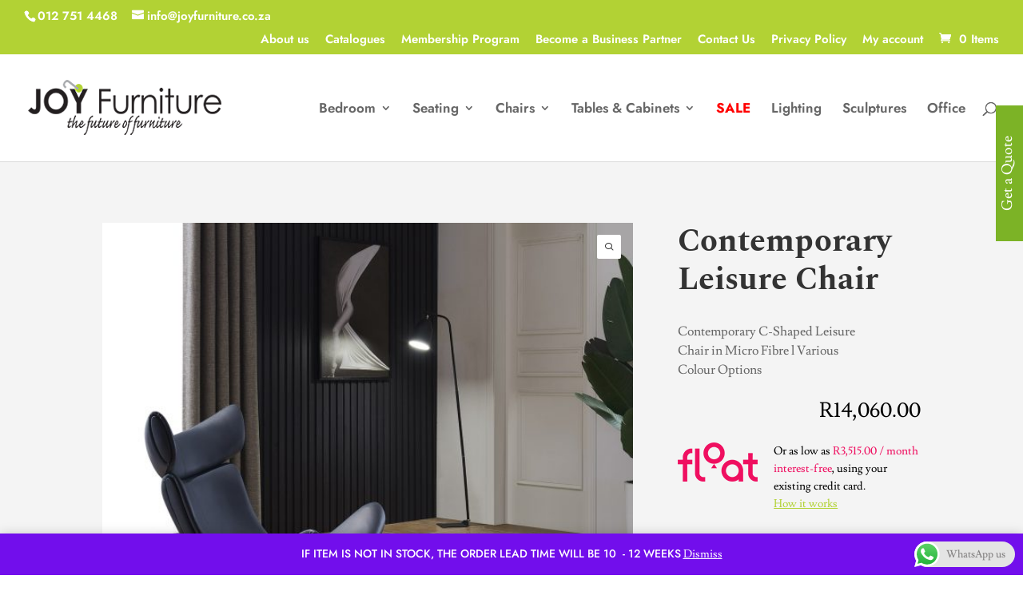

--- FILE ---
content_type: text/html; charset=utf-8
request_url: https://www.google.com/recaptcha/api2/anchor?ar=1&k=6LfVvmwpAAAAANSE5dNNE2G0NRO4WynY7jfUCm7j&co=aHR0cHM6Ly9qb3lmdXJuaXR1cmUuY28uemE6NDQz&hl=en&v=PoyoqOPhxBO7pBk68S4YbpHZ&theme=light&size=normal&anchor-ms=20000&execute-ms=30000&cb=j9jgi326yr58
body_size: 49425
content:
<!DOCTYPE HTML><html dir="ltr" lang="en"><head><meta http-equiv="Content-Type" content="text/html; charset=UTF-8">
<meta http-equiv="X-UA-Compatible" content="IE=edge">
<title>reCAPTCHA</title>
<style type="text/css">
/* cyrillic-ext */
@font-face {
  font-family: 'Roboto';
  font-style: normal;
  font-weight: 400;
  font-stretch: 100%;
  src: url(//fonts.gstatic.com/s/roboto/v48/KFO7CnqEu92Fr1ME7kSn66aGLdTylUAMa3GUBHMdazTgWw.woff2) format('woff2');
  unicode-range: U+0460-052F, U+1C80-1C8A, U+20B4, U+2DE0-2DFF, U+A640-A69F, U+FE2E-FE2F;
}
/* cyrillic */
@font-face {
  font-family: 'Roboto';
  font-style: normal;
  font-weight: 400;
  font-stretch: 100%;
  src: url(//fonts.gstatic.com/s/roboto/v48/KFO7CnqEu92Fr1ME7kSn66aGLdTylUAMa3iUBHMdazTgWw.woff2) format('woff2');
  unicode-range: U+0301, U+0400-045F, U+0490-0491, U+04B0-04B1, U+2116;
}
/* greek-ext */
@font-face {
  font-family: 'Roboto';
  font-style: normal;
  font-weight: 400;
  font-stretch: 100%;
  src: url(//fonts.gstatic.com/s/roboto/v48/KFO7CnqEu92Fr1ME7kSn66aGLdTylUAMa3CUBHMdazTgWw.woff2) format('woff2');
  unicode-range: U+1F00-1FFF;
}
/* greek */
@font-face {
  font-family: 'Roboto';
  font-style: normal;
  font-weight: 400;
  font-stretch: 100%;
  src: url(//fonts.gstatic.com/s/roboto/v48/KFO7CnqEu92Fr1ME7kSn66aGLdTylUAMa3-UBHMdazTgWw.woff2) format('woff2');
  unicode-range: U+0370-0377, U+037A-037F, U+0384-038A, U+038C, U+038E-03A1, U+03A3-03FF;
}
/* math */
@font-face {
  font-family: 'Roboto';
  font-style: normal;
  font-weight: 400;
  font-stretch: 100%;
  src: url(//fonts.gstatic.com/s/roboto/v48/KFO7CnqEu92Fr1ME7kSn66aGLdTylUAMawCUBHMdazTgWw.woff2) format('woff2');
  unicode-range: U+0302-0303, U+0305, U+0307-0308, U+0310, U+0312, U+0315, U+031A, U+0326-0327, U+032C, U+032F-0330, U+0332-0333, U+0338, U+033A, U+0346, U+034D, U+0391-03A1, U+03A3-03A9, U+03B1-03C9, U+03D1, U+03D5-03D6, U+03F0-03F1, U+03F4-03F5, U+2016-2017, U+2034-2038, U+203C, U+2040, U+2043, U+2047, U+2050, U+2057, U+205F, U+2070-2071, U+2074-208E, U+2090-209C, U+20D0-20DC, U+20E1, U+20E5-20EF, U+2100-2112, U+2114-2115, U+2117-2121, U+2123-214F, U+2190, U+2192, U+2194-21AE, U+21B0-21E5, U+21F1-21F2, U+21F4-2211, U+2213-2214, U+2216-22FF, U+2308-230B, U+2310, U+2319, U+231C-2321, U+2336-237A, U+237C, U+2395, U+239B-23B7, U+23D0, U+23DC-23E1, U+2474-2475, U+25AF, U+25B3, U+25B7, U+25BD, U+25C1, U+25CA, U+25CC, U+25FB, U+266D-266F, U+27C0-27FF, U+2900-2AFF, U+2B0E-2B11, U+2B30-2B4C, U+2BFE, U+3030, U+FF5B, U+FF5D, U+1D400-1D7FF, U+1EE00-1EEFF;
}
/* symbols */
@font-face {
  font-family: 'Roboto';
  font-style: normal;
  font-weight: 400;
  font-stretch: 100%;
  src: url(//fonts.gstatic.com/s/roboto/v48/KFO7CnqEu92Fr1ME7kSn66aGLdTylUAMaxKUBHMdazTgWw.woff2) format('woff2');
  unicode-range: U+0001-000C, U+000E-001F, U+007F-009F, U+20DD-20E0, U+20E2-20E4, U+2150-218F, U+2190, U+2192, U+2194-2199, U+21AF, U+21E6-21F0, U+21F3, U+2218-2219, U+2299, U+22C4-22C6, U+2300-243F, U+2440-244A, U+2460-24FF, U+25A0-27BF, U+2800-28FF, U+2921-2922, U+2981, U+29BF, U+29EB, U+2B00-2BFF, U+4DC0-4DFF, U+FFF9-FFFB, U+10140-1018E, U+10190-1019C, U+101A0, U+101D0-101FD, U+102E0-102FB, U+10E60-10E7E, U+1D2C0-1D2D3, U+1D2E0-1D37F, U+1F000-1F0FF, U+1F100-1F1AD, U+1F1E6-1F1FF, U+1F30D-1F30F, U+1F315, U+1F31C, U+1F31E, U+1F320-1F32C, U+1F336, U+1F378, U+1F37D, U+1F382, U+1F393-1F39F, U+1F3A7-1F3A8, U+1F3AC-1F3AF, U+1F3C2, U+1F3C4-1F3C6, U+1F3CA-1F3CE, U+1F3D4-1F3E0, U+1F3ED, U+1F3F1-1F3F3, U+1F3F5-1F3F7, U+1F408, U+1F415, U+1F41F, U+1F426, U+1F43F, U+1F441-1F442, U+1F444, U+1F446-1F449, U+1F44C-1F44E, U+1F453, U+1F46A, U+1F47D, U+1F4A3, U+1F4B0, U+1F4B3, U+1F4B9, U+1F4BB, U+1F4BF, U+1F4C8-1F4CB, U+1F4D6, U+1F4DA, U+1F4DF, U+1F4E3-1F4E6, U+1F4EA-1F4ED, U+1F4F7, U+1F4F9-1F4FB, U+1F4FD-1F4FE, U+1F503, U+1F507-1F50B, U+1F50D, U+1F512-1F513, U+1F53E-1F54A, U+1F54F-1F5FA, U+1F610, U+1F650-1F67F, U+1F687, U+1F68D, U+1F691, U+1F694, U+1F698, U+1F6AD, U+1F6B2, U+1F6B9-1F6BA, U+1F6BC, U+1F6C6-1F6CF, U+1F6D3-1F6D7, U+1F6E0-1F6EA, U+1F6F0-1F6F3, U+1F6F7-1F6FC, U+1F700-1F7FF, U+1F800-1F80B, U+1F810-1F847, U+1F850-1F859, U+1F860-1F887, U+1F890-1F8AD, U+1F8B0-1F8BB, U+1F8C0-1F8C1, U+1F900-1F90B, U+1F93B, U+1F946, U+1F984, U+1F996, U+1F9E9, U+1FA00-1FA6F, U+1FA70-1FA7C, U+1FA80-1FA89, U+1FA8F-1FAC6, U+1FACE-1FADC, U+1FADF-1FAE9, U+1FAF0-1FAF8, U+1FB00-1FBFF;
}
/* vietnamese */
@font-face {
  font-family: 'Roboto';
  font-style: normal;
  font-weight: 400;
  font-stretch: 100%;
  src: url(//fonts.gstatic.com/s/roboto/v48/KFO7CnqEu92Fr1ME7kSn66aGLdTylUAMa3OUBHMdazTgWw.woff2) format('woff2');
  unicode-range: U+0102-0103, U+0110-0111, U+0128-0129, U+0168-0169, U+01A0-01A1, U+01AF-01B0, U+0300-0301, U+0303-0304, U+0308-0309, U+0323, U+0329, U+1EA0-1EF9, U+20AB;
}
/* latin-ext */
@font-face {
  font-family: 'Roboto';
  font-style: normal;
  font-weight: 400;
  font-stretch: 100%;
  src: url(//fonts.gstatic.com/s/roboto/v48/KFO7CnqEu92Fr1ME7kSn66aGLdTylUAMa3KUBHMdazTgWw.woff2) format('woff2');
  unicode-range: U+0100-02BA, U+02BD-02C5, U+02C7-02CC, U+02CE-02D7, U+02DD-02FF, U+0304, U+0308, U+0329, U+1D00-1DBF, U+1E00-1E9F, U+1EF2-1EFF, U+2020, U+20A0-20AB, U+20AD-20C0, U+2113, U+2C60-2C7F, U+A720-A7FF;
}
/* latin */
@font-face {
  font-family: 'Roboto';
  font-style: normal;
  font-weight: 400;
  font-stretch: 100%;
  src: url(//fonts.gstatic.com/s/roboto/v48/KFO7CnqEu92Fr1ME7kSn66aGLdTylUAMa3yUBHMdazQ.woff2) format('woff2');
  unicode-range: U+0000-00FF, U+0131, U+0152-0153, U+02BB-02BC, U+02C6, U+02DA, U+02DC, U+0304, U+0308, U+0329, U+2000-206F, U+20AC, U+2122, U+2191, U+2193, U+2212, U+2215, U+FEFF, U+FFFD;
}
/* cyrillic-ext */
@font-face {
  font-family: 'Roboto';
  font-style: normal;
  font-weight: 500;
  font-stretch: 100%;
  src: url(//fonts.gstatic.com/s/roboto/v48/KFO7CnqEu92Fr1ME7kSn66aGLdTylUAMa3GUBHMdazTgWw.woff2) format('woff2');
  unicode-range: U+0460-052F, U+1C80-1C8A, U+20B4, U+2DE0-2DFF, U+A640-A69F, U+FE2E-FE2F;
}
/* cyrillic */
@font-face {
  font-family: 'Roboto';
  font-style: normal;
  font-weight: 500;
  font-stretch: 100%;
  src: url(//fonts.gstatic.com/s/roboto/v48/KFO7CnqEu92Fr1ME7kSn66aGLdTylUAMa3iUBHMdazTgWw.woff2) format('woff2');
  unicode-range: U+0301, U+0400-045F, U+0490-0491, U+04B0-04B1, U+2116;
}
/* greek-ext */
@font-face {
  font-family: 'Roboto';
  font-style: normal;
  font-weight: 500;
  font-stretch: 100%;
  src: url(//fonts.gstatic.com/s/roboto/v48/KFO7CnqEu92Fr1ME7kSn66aGLdTylUAMa3CUBHMdazTgWw.woff2) format('woff2');
  unicode-range: U+1F00-1FFF;
}
/* greek */
@font-face {
  font-family: 'Roboto';
  font-style: normal;
  font-weight: 500;
  font-stretch: 100%;
  src: url(//fonts.gstatic.com/s/roboto/v48/KFO7CnqEu92Fr1ME7kSn66aGLdTylUAMa3-UBHMdazTgWw.woff2) format('woff2');
  unicode-range: U+0370-0377, U+037A-037F, U+0384-038A, U+038C, U+038E-03A1, U+03A3-03FF;
}
/* math */
@font-face {
  font-family: 'Roboto';
  font-style: normal;
  font-weight: 500;
  font-stretch: 100%;
  src: url(//fonts.gstatic.com/s/roboto/v48/KFO7CnqEu92Fr1ME7kSn66aGLdTylUAMawCUBHMdazTgWw.woff2) format('woff2');
  unicode-range: U+0302-0303, U+0305, U+0307-0308, U+0310, U+0312, U+0315, U+031A, U+0326-0327, U+032C, U+032F-0330, U+0332-0333, U+0338, U+033A, U+0346, U+034D, U+0391-03A1, U+03A3-03A9, U+03B1-03C9, U+03D1, U+03D5-03D6, U+03F0-03F1, U+03F4-03F5, U+2016-2017, U+2034-2038, U+203C, U+2040, U+2043, U+2047, U+2050, U+2057, U+205F, U+2070-2071, U+2074-208E, U+2090-209C, U+20D0-20DC, U+20E1, U+20E5-20EF, U+2100-2112, U+2114-2115, U+2117-2121, U+2123-214F, U+2190, U+2192, U+2194-21AE, U+21B0-21E5, U+21F1-21F2, U+21F4-2211, U+2213-2214, U+2216-22FF, U+2308-230B, U+2310, U+2319, U+231C-2321, U+2336-237A, U+237C, U+2395, U+239B-23B7, U+23D0, U+23DC-23E1, U+2474-2475, U+25AF, U+25B3, U+25B7, U+25BD, U+25C1, U+25CA, U+25CC, U+25FB, U+266D-266F, U+27C0-27FF, U+2900-2AFF, U+2B0E-2B11, U+2B30-2B4C, U+2BFE, U+3030, U+FF5B, U+FF5D, U+1D400-1D7FF, U+1EE00-1EEFF;
}
/* symbols */
@font-face {
  font-family: 'Roboto';
  font-style: normal;
  font-weight: 500;
  font-stretch: 100%;
  src: url(//fonts.gstatic.com/s/roboto/v48/KFO7CnqEu92Fr1ME7kSn66aGLdTylUAMaxKUBHMdazTgWw.woff2) format('woff2');
  unicode-range: U+0001-000C, U+000E-001F, U+007F-009F, U+20DD-20E0, U+20E2-20E4, U+2150-218F, U+2190, U+2192, U+2194-2199, U+21AF, U+21E6-21F0, U+21F3, U+2218-2219, U+2299, U+22C4-22C6, U+2300-243F, U+2440-244A, U+2460-24FF, U+25A0-27BF, U+2800-28FF, U+2921-2922, U+2981, U+29BF, U+29EB, U+2B00-2BFF, U+4DC0-4DFF, U+FFF9-FFFB, U+10140-1018E, U+10190-1019C, U+101A0, U+101D0-101FD, U+102E0-102FB, U+10E60-10E7E, U+1D2C0-1D2D3, U+1D2E0-1D37F, U+1F000-1F0FF, U+1F100-1F1AD, U+1F1E6-1F1FF, U+1F30D-1F30F, U+1F315, U+1F31C, U+1F31E, U+1F320-1F32C, U+1F336, U+1F378, U+1F37D, U+1F382, U+1F393-1F39F, U+1F3A7-1F3A8, U+1F3AC-1F3AF, U+1F3C2, U+1F3C4-1F3C6, U+1F3CA-1F3CE, U+1F3D4-1F3E0, U+1F3ED, U+1F3F1-1F3F3, U+1F3F5-1F3F7, U+1F408, U+1F415, U+1F41F, U+1F426, U+1F43F, U+1F441-1F442, U+1F444, U+1F446-1F449, U+1F44C-1F44E, U+1F453, U+1F46A, U+1F47D, U+1F4A3, U+1F4B0, U+1F4B3, U+1F4B9, U+1F4BB, U+1F4BF, U+1F4C8-1F4CB, U+1F4D6, U+1F4DA, U+1F4DF, U+1F4E3-1F4E6, U+1F4EA-1F4ED, U+1F4F7, U+1F4F9-1F4FB, U+1F4FD-1F4FE, U+1F503, U+1F507-1F50B, U+1F50D, U+1F512-1F513, U+1F53E-1F54A, U+1F54F-1F5FA, U+1F610, U+1F650-1F67F, U+1F687, U+1F68D, U+1F691, U+1F694, U+1F698, U+1F6AD, U+1F6B2, U+1F6B9-1F6BA, U+1F6BC, U+1F6C6-1F6CF, U+1F6D3-1F6D7, U+1F6E0-1F6EA, U+1F6F0-1F6F3, U+1F6F7-1F6FC, U+1F700-1F7FF, U+1F800-1F80B, U+1F810-1F847, U+1F850-1F859, U+1F860-1F887, U+1F890-1F8AD, U+1F8B0-1F8BB, U+1F8C0-1F8C1, U+1F900-1F90B, U+1F93B, U+1F946, U+1F984, U+1F996, U+1F9E9, U+1FA00-1FA6F, U+1FA70-1FA7C, U+1FA80-1FA89, U+1FA8F-1FAC6, U+1FACE-1FADC, U+1FADF-1FAE9, U+1FAF0-1FAF8, U+1FB00-1FBFF;
}
/* vietnamese */
@font-face {
  font-family: 'Roboto';
  font-style: normal;
  font-weight: 500;
  font-stretch: 100%;
  src: url(//fonts.gstatic.com/s/roboto/v48/KFO7CnqEu92Fr1ME7kSn66aGLdTylUAMa3OUBHMdazTgWw.woff2) format('woff2');
  unicode-range: U+0102-0103, U+0110-0111, U+0128-0129, U+0168-0169, U+01A0-01A1, U+01AF-01B0, U+0300-0301, U+0303-0304, U+0308-0309, U+0323, U+0329, U+1EA0-1EF9, U+20AB;
}
/* latin-ext */
@font-face {
  font-family: 'Roboto';
  font-style: normal;
  font-weight: 500;
  font-stretch: 100%;
  src: url(//fonts.gstatic.com/s/roboto/v48/KFO7CnqEu92Fr1ME7kSn66aGLdTylUAMa3KUBHMdazTgWw.woff2) format('woff2');
  unicode-range: U+0100-02BA, U+02BD-02C5, U+02C7-02CC, U+02CE-02D7, U+02DD-02FF, U+0304, U+0308, U+0329, U+1D00-1DBF, U+1E00-1E9F, U+1EF2-1EFF, U+2020, U+20A0-20AB, U+20AD-20C0, U+2113, U+2C60-2C7F, U+A720-A7FF;
}
/* latin */
@font-face {
  font-family: 'Roboto';
  font-style: normal;
  font-weight: 500;
  font-stretch: 100%;
  src: url(//fonts.gstatic.com/s/roboto/v48/KFO7CnqEu92Fr1ME7kSn66aGLdTylUAMa3yUBHMdazQ.woff2) format('woff2');
  unicode-range: U+0000-00FF, U+0131, U+0152-0153, U+02BB-02BC, U+02C6, U+02DA, U+02DC, U+0304, U+0308, U+0329, U+2000-206F, U+20AC, U+2122, U+2191, U+2193, U+2212, U+2215, U+FEFF, U+FFFD;
}
/* cyrillic-ext */
@font-face {
  font-family: 'Roboto';
  font-style: normal;
  font-weight: 900;
  font-stretch: 100%;
  src: url(//fonts.gstatic.com/s/roboto/v48/KFO7CnqEu92Fr1ME7kSn66aGLdTylUAMa3GUBHMdazTgWw.woff2) format('woff2');
  unicode-range: U+0460-052F, U+1C80-1C8A, U+20B4, U+2DE0-2DFF, U+A640-A69F, U+FE2E-FE2F;
}
/* cyrillic */
@font-face {
  font-family: 'Roboto';
  font-style: normal;
  font-weight: 900;
  font-stretch: 100%;
  src: url(//fonts.gstatic.com/s/roboto/v48/KFO7CnqEu92Fr1ME7kSn66aGLdTylUAMa3iUBHMdazTgWw.woff2) format('woff2');
  unicode-range: U+0301, U+0400-045F, U+0490-0491, U+04B0-04B1, U+2116;
}
/* greek-ext */
@font-face {
  font-family: 'Roboto';
  font-style: normal;
  font-weight: 900;
  font-stretch: 100%;
  src: url(//fonts.gstatic.com/s/roboto/v48/KFO7CnqEu92Fr1ME7kSn66aGLdTylUAMa3CUBHMdazTgWw.woff2) format('woff2');
  unicode-range: U+1F00-1FFF;
}
/* greek */
@font-face {
  font-family: 'Roboto';
  font-style: normal;
  font-weight: 900;
  font-stretch: 100%;
  src: url(//fonts.gstatic.com/s/roboto/v48/KFO7CnqEu92Fr1ME7kSn66aGLdTylUAMa3-UBHMdazTgWw.woff2) format('woff2');
  unicode-range: U+0370-0377, U+037A-037F, U+0384-038A, U+038C, U+038E-03A1, U+03A3-03FF;
}
/* math */
@font-face {
  font-family: 'Roboto';
  font-style: normal;
  font-weight: 900;
  font-stretch: 100%;
  src: url(//fonts.gstatic.com/s/roboto/v48/KFO7CnqEu92Fr1ME7kSn66aGLdTylUAMawCUBHMdazTgWw.woff2) format('woff2');
  unicode-range: U+0302-0303, U+0305, U+0307-0308, U+0310, U+0312, U+0315, U+031A, U+0326-0327, U+032C, U+032F-0330, U+0332-0333, U+0338, U+033A, U+0346, U+034D, U+0391-03A1, U+03A3-03A9, U+03B1-03C9, U+03D1, U+03D5-03D6, U+03F0-03F1, U+03F4-03F5, U+2016-2017, U+2034-2038, U+203C, U+2040, U+2043, U+2047, U+2050, U+2057, U+205F, U+2070-2071, U+2074-208E, U+2090-209C, U+20D0-20DC, U+20E1, U+20E5-20EF, U+2100-2112, U+2114-2115, U+2117-2121, U+2123-214F, U+2190, U+2192, U+2194-21AE, U+21B0-21E5, U+21F1-21F2, U+21F4-2211, U+2213-2214, U+2216-22FF, U+2308-230B, U+2310, U+2319, U+231C-2321, U+2336-237A, U+237C, U+2395, U+239B-23B7, U+23D0, U+23DC-23E1, U+2474-2475, U+25AF, U+25B3, U+25B7, U+25BD, U+25C1, U+25CA, U+25CC, U+25FB, U+266D-266F, U+27C0-27FF, U+2900-2AFF, U+2B0E-2B11, U+2B30-2B4C, U+2BFE, U+3030, U+FF5B, U+FF5D, U+1D400-1D7FF, U+1EE00-1EEFF;
}
/* symbols */
@font-face {
  font-family: 'Roboto';
  font-style: normal;
  font-weight: 900;
  font-stretch: 100%;
  src: url(//fonts.gstatic.com/s/roboto/v48/KFO7CnqEu92Fr1ME7kSn66aGLdTylUAMaxKUBHMdazTgWw.woff2) format('woff2');
  unicode-range: U+0001-000C, U+000E-001F, U+007F-009F, U+20DD-20E0, U+20E2-20E4, U+2150-218F, U+2190, U+2192, U+2194-2199, U+21AF, U+21E6-21F0, U+21F3, U+2218-2219, U+2299, U+22C4-22C6, U+2300-243F, U+2440-244A, U+2460-24FF, U+25A0-27BF, U+2800-28FF, U+2921-2922, U+2981, U+29BF, U+29EB, U+2B00-2BFF, U+4DC0-4DFF, U+FFF9-FFFB, U+10140-1018E, U+10190-1019C, U+101A0, U+101D0-101FD, U+102E0-102FB, U+10E60-10E7E, U+1D2C0-1D2D3, U+1D2E0-1D37F, U+1F000-1F0FF, U+1F100-1F1AD, U+1F1E6-1F1FF, U+1F30D-1F30F, U+1F315, U+1F31C, U+1F31E, U+1F320-1F32C, U+1F336, U+1F378, U+1F37D, U+1F382, U+1F393-1F39F, U+1F3A7-1F3A8, U+1F3AC-1F3AF, U+1F3C2, U+1F3C4-1F3C6, U+1F3CA-1F3CE, U+1F3D4-1F3E0, U+1F3ED, U+1F3F1-1F3F3, U+1F3F5-1F3F7, U+1F408, U+1F415, U+1F41F, U+1F426, U+1F43F, U+1F441-1F442, U+1F444, U+1F446-1F449, U+1F44C-1F44E, U+1F453, U+1F46A, U+1F47D, U+1F4A3, U+1F4B0, U+1F4B3, U+1F4B9, U+1F4BB, U+1F4BF, U+1F4C8-1F4CB, U+1F4D6, U+1F4DA, U+1F4DF, U+1F4E3-1F4E6, U+1F4EA-1F4ED, U+1F4F7, U+1F4F9-1F4FB, U+1F4FD-1F4FE, U+1F503, U+1F507-1F50B, U+1F50D, U+1F512-1F513, U+1F53E-1F54A, U+1F54F-1F5FA, U+1F610, U+1F650-1F67F, U+1F687, U+1F68D, U+1F691, U+1F694, U+1F698, U+1F6AD, U+1F6B2, U+1F6B9-1F6BA, U+1F6BC, U+1F6C6-1F6CF, U+1F6D3-1F6D7, U+1F6E0-1F6EA, U+1F6F0-1F6F3, U+1F6F7-1F6FC, U+1F700-1F7FF, U+1F800-1F80B, U+1F810-1F847, U+1F850-1F859, U+1F860-1F887, U+1F890-1F8AD, U+1F8B0-1F8BB, U+1F8C0-1F8C1, U+1F900-1F90B, U+1F93B, U+1F946, U+1F984, U+1F996, U+1F9E9, U+1FA00-1FA6F, U+1FA70-1FA7C, U+1FA80-1FA89, U+1FA8F-1FAC6, U+1FACE-1FADC, U+1FADF-1FAE9, U+1FAF0-1FAF8, U+1FB00-1FBFF;
}
/* vietnamese */
@font-face {
  font-family: 'Roboto';
  font-style: normal;
  font-weight: 900;
  font-stretch: 100%;
  src: url(//fonts.gstatic.com/s/roboto/v48/KFO7CnqEu92Fr1ME7kSn66aGLdTylUAMa3OUBHMdazTgWw.woff2) format('woff2');
  unicode-range: U+0102-0103, U+0110-0111, U+0128-0129, U+0168-0169, U+01A0-01A1, U+01AF-01B0, U+0300-0301, U+0303-0304, U+0308-0309, U+0323, U+0329, U+1EA0-1EF9, U+20AB;
}
/* latin-ext */
@font-face {
  font-family: 'Roboto';
  font-style: normal;
  font-weight: 900;
  font-stretch: 100%;
  src: url(//fonts.gstatic.com/s/roboto/v48/KFO7CnqEu92Fr1ME7kSn66aGLdTylUAMa3KUBHMdazTgWw.woff2) format('woff2');
  unicode-range: U+0100-02BA, U+02BD-02C5, U+02C7-02CC, U+02CE-02D7, U+02DD-02FF, U+0304, U+0308, U+0329, U+1D00-1DBF, U+1E00-1E9F, U+1EF2-1EFF, U+2020, U+20A0-20AB, U+20AD-20C0, U+2113, U+2C60-2C7F, U+A720-A7FF;
}
/* latin */
@font-face {
  font-family: 'Roboto';
  font-style: normal;
  font-weight: 900;
  font-stretch: 100%;
  src: url(//fonts.gstatic.com/s/roboto/v48/KFO7CnqEu92Fr1ME7kSn66aGLdTylUAMa3yUBHMdazQ.woff2) format('woff2');
  unicode-range: U+0000-00FF, U+0131, U+0152-0153, U+02BB-02BC, U+02C6, U+02DA, U+02DC, U+0304, U+0308, U+0329, U+2000-206F, U+20AC, U+2122, U+2191, U+2193, U+2212, U+2215, U+FEFF, U+FFFD;
}

</style>
<link rel="stylesheet" type="text/css" href="https://www.gstatic.com/recaptcha/releases/PoyoqOPhxBO7pBk68S4YbpHZ/styles__ltr.css">
<script nonce="ofWkwcJk99dHL5OCW0O2SQ" type="text/javascript">window['__recaptcha_api'] = 'https://www.google.com/recaptcha/api2/';</script>
<script type="text/javascript" src="https://www.gstatic.com/recaptcha/releases/PoyoqOPhxBO7pBk68S4YbpHZ/recaptcha__en.js" nonce="ofWkwcJk99dHL5OCW0O2SQ">
      
    </script></head>
<body><div id="rc-anchor-alert" class="rc-anchor-alert"></div>
<input type="hidden" id="recaptcha-token" value="[base64]">
<script type="text/javascript" nonce="ofWkwcJk99dHL5OCW0O2SQ">
      recaptcha.anchor.Main.init("[\x22ainput\x22,[\x22bgdata\x22,\x22\x22,\[base64]/[base64]/UltIKytdPWE6KGE8MjA0OD9SW0grK109YT4+NnwxOTI6KChhJjY0NTEyKT09NTUyOTYmJnErMTxoLmxlbmd0aCYmKGguY2hhckNvZGVBdChxKzEpJjY0NTEyKT09NTYzMjA/[base64]/MjU1OlI/[base64]/[base64]/[base64]/[base64]/[base64]/[base64]/[base64]/[base64]/[base64]/[base64]\x22,\[base64]\x22,\x22w6vCvcOvwqwewr8hW1DCuMO+JDMWwofDo8KCXDQlZcKuEHzCgEoWwrs/MsOBw7g0wpV3NVxFExYbw4AXI8Kcw7bDty8yVCbCkMKUTlrCtsONw5dQNTJVAl7DqXzCtsKZw4/DicKUAsO/w4IWw6jCr8KVPcOdTMOGHU1Kw59OIsOnwqBxw4vCu0XCpMKLAcKVwrvCk23DkHzCrsKmWGRFwp4mbSrChGrDhxDCq8KmECRVwrfDvEPCkcOZw6fDlcKpBzsBRMOXworCjwTDv8KVIW9Iw6AMwrPDi0PDviFhFMOpw57CksO/MHTDn8KCTBLDu8OTQxnCtsOZSV3CpXs6OcKJWsOLwpPCjMKcwpTCuUfDh8KJwrJrRcO1wqlOwqfCmkHCizHDjcKpCxbCsD/[base64]/FT7DtjIudcKRw7LDjMKfQcOUw65Dw4w8wpXCriZ9w4RtHQxmdB1IP8O6CsOMwqBEwp3DtcK/wpVrEcKuwpxBF8O+wq8rPy45wqZ+w7HCncOrMsOOwovDp8Onw67CqcOtZ08iPT7CgQJQLMOdwqXDsivDhx7DuATCu8OhwrU0LxDDsG3DuMKPdsOaw5MSw4MSw7TCrMOvwppjVCvCkx9icD0MwrTDi8KnBsOkwr7Csy5fwrsXEwPDhsOmUMOCG8K2asKpw7/[base64]/YMKpXDDDlkE9w4gKworCpMO7R1tTw7HDkMKsMVbDj8KXw6bCt1TDlcKFwqIyKcKaw6hHYyzDh8KHwofDmhzCvzLDncOCEGXCjcOVd2bDrMKBw6ElwpHCpAFGwrDCiV7DoD/Dp8Oqw6LDh2Ayw7vDq8KjwpPDgnzCg8KBw73DjMOnTcKMMzAvBMOLfkhFPlMLw55xw6TDnAPCk3bDmMOLGzzDjQrCnsOLIsK9wpzCgsOdw7ECw4vDnEjCpF8hVmk6w7/DlBDDssOzw4nCvsK5XMOuw7cvEBhCwqUCAktQNCZZOsOgJx3Ds8KSMSUqwrU+w6rDq8KSVcKRQh7DmB5nw5UlFG3CvloVcMOFwqnDkkLCvHV9dsORdCRfwofDsVIfw6lqEMKNwo7CrcOBCMO/wp/CvHzDt1Juw5Fxw43DhMOQwotIN8Kuw7PDv8Kvw6I4GsKbVsKoCQHClTHCgsKtw5JMEsO3HcK5w48ZdcK4w6/CoXEVw4vDqgzDugM9OgZKwrUpe8Kdwq/[base64]/[base64]/[base64]/DgcO8wojCtcKhaQvCqsKDw6pOw5HCtDc+KcKaw45RKzLDm8OTPsOdEUbCg0gnRG9bT8OgT8K9wqIYO8OYwr/[base64]/w6TDjcK3dU3Dl8OEwo4wwrAGeMKZdsKndVvCqW/CrBkGw4NCTE7CpcKxw7fCoMOtw5jCrsKIw4VvwoI/woTCtsKZwrTCrcORw4YEw7XClSnCgUA+w73Cq8Kow4rDq8Oawq3DuMOuLUPCksKfeWwUAsK3KsK/[base64]/[base64]/w6Vhw4vDlsK0KHgmwq3DkkUsZcKsw7rDo8OFJ8Kgwp8zLcKMH8KodzRrw4kFXcODw5TDqwHCv8OARCIobzlFw7bCnBJ0wrfDvwd2UsK7wqwhU8OKw4LDq2bDlsOewqDDp1J/M3LDp8KkBn/DoEBiDzTDrMO4wqnDgcOLwqHChCzCgMKGCj3CoMOVwr4Uw67DtE5Yw5kMPcKmZcKbwpDDg8K9PGVNw6/[base64]/Cu8O5egPCsiZ8wqHCqA58wr9Gw7nCvsKYw4IvcsOjwpPDnBHDlTvDh8OVJ3x9YcOxw63DtcKcJ05Iw5XDkcKNwrBOCsOUw6vDln1Uw7LDuQkZwrbDimkzwrBTQMKZwokkw5tFVsO8Q0DCjTEHW8OGwpnCqcOgw7fCmsKvw4U9VHXCrMOewq/CgRdbYcKcw4oxVMOvw7RgYsOzw6DDki9yw6Nyw5fCtQNZLMOqwqPDjsKlD8K1wpzCicKGK8Oew43CkhVbBGc8anXCrsOxw4E/EsKkAQZ2w43DsX3CoxPDtlEbR8Kdw5YBdMOuwos/w4PDg8O0K0DDncKhZG3Co0fCqcOtMcOiw6fCjWI3wobDn8Oww5fDvsK5wr7ChH8mGsO7fgh0w6/CvsKmwpvDq8OWwqjDncKlwrkrw6BoSsKew7rCj1khCHFiw60vasOcwrzDlsKdw5JTwr7Cs8KKTcOywovCo8OyYlTDpsKcwokSw5QKw4hqPl5IwrRxH30oAMKROnDDsng5Hjopw4rDgsKQScK6B8Ozw4FfwpV+w6zCpcKpwpHCksKOJwbDoXrDrw1udw/CnsOFw6s5bh1uw4zDlEF5w7TCi8KrHsKFw7QdwrsrwpkLwrEKwqjDlG/DoXHDrQ3CvQzDri0qOcKYUMOQeG/DtXjDi14BfMKxwo3CpsO9w4wRW8K6DsOpwpvDq8KECnfCqcKbwrYEw451w4LCmMK2MWrClsO7AcKpw7TCicKxwoEGwrswKRLDhMKiV33CqjXDtmQbYhtyUMOow4HCuVVvFHLDvsKqJcOFJsOTPD0zVWgYIirCok7Dp8K6wo/Cg8K8wpNHw7jDmgfCiQnCvDnCi8Orw53CjsOawoEswq8MDhd8Slxyw5rDp0PCoDXDiT/Do8KvAic/RXpNw5hcwoV3D8KZw4RePXHCg8K4wpTCjsKQRMKGcsKAwrTDiMKJwoPDgGzCoMOVw5vCicK4FURrwqPChsOiwonDpAZew5DDjMKdw5TCriIVw6AfOcOzUCDDvMKyw5wgTsOuIFbCvFx6JFtsZ8KPw4J0LBTDkjbCkz11B218VRjDrcOCwqfCtV3CpiYmay5zwoB/[base64]/Dp8OdCsK1w7HCoyUDw7ALMsKow4QIXVM5w4fDj8KBJsOjw5QBbTjDicOaYsOoworCmMONwqhaJsKXwoXChsKOTcKrQjrDrMObwrnChB/CjhzCiMO6w77Co8OraMKHw47Cl8OhWkPCml/DhRDDgcO3wqFAwr7DkSsCwohSwrFUCsKMwojDtijDt8KWHcKFNzhAP8KeAijDgsOvCH9LF8KZIsKXwpxbwrfCtzRsAsOWwqkvSjnDhcKJw4/DscKYwpR/w4rCn246a8Ovw5ByUwbDtMKZesOVw6DDucOvcsKUacOCwo4XVjcLwr/DlCwwWcObwrrCuAsgXsKRwqFYwp0tGnY+wol0BBU/wo9Hw5sxfCZNwqnCv8OCwrksw7tzMFrCpcOWHCHCh8KCPMOjw4PCgz4OdcKYwoF5wpIaw7Jiw4wbBk/Cjh7DqsK0IsKaw4EQb8KxwpjCjsOAwpUswqEREQMVwp/[base64]/w68EPcKZw7HCs8K8W8K/ahhdw6/Cn8KqIRktWH/CvsKQw53CjjnDjTnCsMKfOD3DqsOPw6rCglMFM8Ouwog8dV84UsOCwq/DqzzDo20XwqBZTMOSSXxvwqTDo8O3Y2omTSbDg8K4NHLCqwLCh8KjaMO2H09mwpgQesKjwrTCkR9cJcOeG8K0KhrDu8Oyw4lVwpLDg2jDhMK4woMxTwURw6PDt8KcwoxPw4kwE8KKUAVnw53DisKUBV/[base64]/Dsg8dUVzDpcKmXcOXesOYwqPDtWbDtRZaw7fDqS3CmcKRw7c4XcOiw64RwpRswqbCs8OVwrbDpcOcIMOBClYUEcOffEo/Q8Okw6XDkG7DiMOmwqPDj8KcEH7Csk0FBcOvaRDCisOJJcOtYnXCuMOyW8OwXMOawrrDowsgw5c1wpzDt8Odwr12aibDk8O1wrYKLhVQw7tWFsOiElTDrcOrbgx6wofCjg0RKMOhRm/Dt8OowprDigfCmmfDs8O2w4DCihcQW8KlD0PDjmTDg8O1w4Z4wq/DvsOlwpIJCEvDnXscwrwEScKgZkosVcK1wqsJSMOtwonCocOXHwPDocO8w5HCn0XDjcKaw6rChMKuw5wsw6llZAIXw5/ChiAYQsO6w6zDisOsW8Odw7zDtsKGwrETQExtPMKlGsKgw54GAMOYIMKWOcO4w5bDv23Cv3PDgcK4wqXCnMKcwo1ZZsOewqLDuHUtWz/CqiYaw4dqwrt9wpjDkUnCucOxwp7DpRcEw7nCv8Ovc3vCjMKXw5NHw6rDtDtqw7ZFwrkpw49Ew5HDrsO1YMOowoUSwrdgAMKSL8OzSzfCpXLDg8O6asKNLcK6woEKwq50GcOVwqQ+wrJJwo9pGsOHwqzCvsOCQQgIw5kBw7/DsMOeOMKIw6TCg8KWw4RAw77DlsOlwrHDlcOMSwBawoosw75EXANKw7lDJcKMOsOgwqxHwrpGwpnCm8KIwq8CK8OKwr/CrMKeNEXDtsOtXT9TwoJsLljCs8O/CsO7wp/DpMKkw6rDmx8pw4DCpMKawqgNwrjCmDjCgsKZwovCgMKGw7QwMBPChUNwWcOLWMK7VsKNOcO1TsKpw7NAFSnDq8Ksb8O7AipxKMKgw54IwqfCg8KGwrx6w7XDlMO6w73DuFNtRyhKYgpnOWzDocOrw5LCn8OIShUHUj/CrsOFP3Jiwr1fRFMbw5gvWWxPNsKBw4nClCMLRcO5bsO0XcK2w6lbw7HDk0xRw63Dk8OVZsKlMMK9G8OBwpxSayLCu0XCrcK6fMO/YgXDvWEHNS9VwpEsw6TDusKSw4lTWcOYwpxtw73CuVVNwqPDl3fCpcOfKF5dw6NSJ3hlw4rDkl3Dq8KIAsKBcjB0ccOJwr7DgA/CvcKVB8KpwrbCpQ/DkHAmccKcPlHDlMK3wr0jw7HDgHfClQxjw5ddLQ/DjsKeXcO1w5HCgHZfRjMjG8KXecK2JzDCj8OEO8Klw6hGCcKpwpZ5XMKjwrhQREfDq8OVw5XCjcOFwqcCFyYXwo/CgnFpckLCsn4Gwo1JwpbDmlhCwqcFGSp6w7glwpXDgMKnw7DDgzJgw44nEcK9w6ArAcKfwrHCpsKofMK5w7AzZV4Vw6zDs8OIdhHCnMOyw4BJw6/DrHc+wpRgNMKNwq/DosKlAcOcOG7ChRdPc0vCqsKLX3zCg2zDhMK9wq3Dj8OKw7sNZhLCk0nCkFEFwoZYccOaAsOMPR3DusKgw5lZwrB6TBbCtW3CnsO/JRt4Ql8vKA7CqsKNwp56wonCrsK9w58oDRpwbUsnIMOzHcOEwp5ELMKEw48uwoRzw6vDvALCojTCj8KZSX8Hw4TCry52w7/DkMKFw4stw65HD8OwwqMrEMKHw6EbwovDvsOMWcKww5jDnsOUX8K4DsKlTMKzNjPDqxnDlicRw6zCuSxoFUzCocOECsOFw45CwoovL8K/w7vDt8K2fDXCpyhzw4vDmB/Dp3ZywoFxw77DiHEjZgogw5fDvHtVw5jDsMK8w5kqwpcYw5bCgcKccik1MhbCmHp0XMKEBMO4VwnCsMKkGAlzwoLCg8KMw7/DmE/ChsKcdVJPwodvwqfCs1HDl8O9w5PCuMKywrvDosOrwr5sd8OIO3h7wpEtU3h0wo0RwpjCncOvwrJDCMKocMOzHsK+PFbCrWfDjAc/w6rCmMOvJCs2XH7DuXdjEn/DjsObZEfDnnrDk3fDoCkzw4hmWgnCucORccKdw6zCvMKaw7HCrkd8MsKGQS7CscKgw7bCkjbCjwHCl8KhesOJV8Kmw7lbwqbDqBhuAUViw6drwpQ0IXBNWFl+w4QHw6Fcw5jDumkOCVbCrMKnw4N/w7cHw77CvsKzwr3DmMK4EMOJeidfw6dSwos/[base64]/Du8KhDsO6w4rClhonw67Cr3rDvm03U0zDnQtvwq8oAMOcw4sVw75Swp4Yw5w2w5BJTsKtw79Kw4/DuD8ODibCk8KAYMO5O8Kfw78XI8KqTC7CuVAXwrnCjRbDikdjw7Rrw6QWXx42FDHDoh/[base64]/CkMKVwq3ChkM3d8OdQMOvw6dpOi/CmcKbwpE/SMOPS8OTOhbCl8K1w787EGBBHDXCvCXCu8KPHibCpwR6w6jDlz7DrwnClMK8MmbCu0XCl8OKFHtDwrt6w4dZScKWP2d/[base64]/DkRoXWRzCs14fwr3DjmvDuRx0wqguEsK8wo/ClMOKwpTCg8KWKlTDuA4Hw6DDvcONI8OGw7czw5DCnHPCmDLCnm7CrmkYdcO0cljDjz1pw7zDuFIEwrR8w6k4H2/DvsOIUcKufcKQC8OkcsK1McKBTgwPe8Ofa8K3ah9zw7bDgCPCtnTCmhHCpk/Dp09Nw5QJZcO5YHEHwp/DiDRXV0rDqHcBwrDDikfDp8KZw4LCiW0jw4rCqwA6wo7CscO0w5/DjcK0ajbCrsK0CS8NwpwqwrMawqfDi0fCkSbDh2ZqdMKDw5YlX8KmwoQMb3/DqMONOARXJsKgw6jDux/[base64]/dBTCmWnCp113OsORwoHCpHTDnX44HkzDgGDDtMKPw7kgWXsQV8KUbcKSwo/CpcORIAzDgDrDmsOtNsOHw47DkcKaIVvDmXjDog5ywqTDtsOtFMOrZTdmc3jCvMKgOsKCccKoC3vCjcK1N8Kva3XDuWXDj8OOAcKjw7NKw5DCjcOLw4XCsTdPIirCri0yw67ChMKwV8OkwoHDsU3DocKgwoXDg8K+emXCjsOVf0A9w5RqMFjCusOUw53DocKNanB/w7p7w6HDgFoMw4wzehvDkSFpwp/Dt1HDkjzDiMKrQxrDhcOcwqfDiMKiw68oZDEIw6EmFMOwcMOBOn7CoMO5wovCrsO7bsOWwqV6BcOuwr/DuMKtwrA/VsKCdcKmDhDCi8OXw6IQw416w5jDowTCjcORw6XCugbDpMKlwrjDtMKEHsOeTlQRw6LCgxIWY8KPwpXDq8K+w6vCr8KfdsKhw4XDkMKbNcK4wr7DhcK8w6DDtCsaWHoRw6TDphXCo3s0wrUgNS5qwq4EccOtwr0swo7DjsKXJMK/KF1FZiLClMOQKSJqdsK3wroWHMOTw4/DtS88VcKCEcOXwrzDuB3DoMO3w7ZkAMOZw7DDqgJvwq7DrMOuwqUSPStwVsOZbBLCuAo9wqYKw4XCjAzDmSzDjMKmw7cPwpPCvETCj8KJw5LDhy3CmMKeccKvwpIAAG/DssO3Y2V1wo1ZwpbDn8KzwqXDoMKrYcKewpACUCTDi8KjZMKsRcKpVMOlwoLDhBjCmsOfw4HCm3tcLHUow7VhSSnCsMO2LXdLRmZOw4IEw7vClcOUcSrCj8OfT3/DuMOBwpDCpwDCqcOvccOYW8KewpJlwpsAw6rDsiTCnHTCncKJw6Bjc25vJsKYwoPDkFfDmMKiG2zCoXspwrjCk8OGwpEVwovCrcKQwqrDowzCi29hdDzClxs/[base64]/DgE1OHnHDr8KVJsKUwq5HwoTDp8OwAWvCpkjDhjHCncKtwoTColRIasOqOcK2IsKmwoBOwrnCvBzDv8Khw78/A8KIY8KYMMKYcsKiwrlvw6lSw6JQScOOw77Dk8Kbw4QNwprCv8O1w49pwr8kwqI5w6DDjXByw6A5wrnDncKvwprDowDCsETCpAjCgx7DvMORwonDvcKjwq9tCwQBBX1OTUXCix3DkMO/w63DssOaUsKTw6koFWDCl28WEHjDtnJjE8O+bcKuPjrCiFHDnTHCtFnDrSLCpsOtKXlUw7DDrsKsMmHCqMK+eMOdwo5MwovDlMOVwojDtcOQw4LDpMOdF8KaTiLDm8Kxdlsww4/DuiDCr8KDBsKnwqtCwr3CjsOJw7oRwrzCsWAbEsO2w54fIXQTd386ZHIKWsOqw515SgfDv2/DtxcYO33ChcOww6VtSTJOwoAdWGl5KRdfw7x7w7EYwq1ZwqDCmVTCl1bCtVfCtGPDqU9hTQIYeCXCpxR6F8OlwqzDsmXCtMKlfsOtOsOew5/DmMKnNsKIw6hQwpLDtgnCqsKZcw0PCyA9wqM3AjBOw5YBwoNLKcKpN8KcwoQUEXDCiDzCt3HCs8OLw5VYe0hDwrLDtsODasO7JsKUw5HCj8KaSUxNKCrCtErCo8KXe8OtecKFMUzCq8KFSsOEV8KBEsOYw63DkD7DvmAVLMOkwo7CkD/DgmUewrXDgMOtw7fCqsKYBlTCg8Kuwrp9w4fCmcOOwofDlAXClMOEw67DqkTDtsKXw7XDoS/DjMKvTTvCksK4wrfCsnXDsAPDmiwNw5MmGMOALMKwwpnCnkPDkMK0w4lmHsOmwqTCrsOPEDkLw5nDp2vCu8KAwp5bwolBIcK3JMKCAMOxb3gAwopIV8K6wr/CrDPCr0Ngw4DCt8KbZsKvw6kqYcOscyBTwqotwpk2f8OdMsKzeMOkRm9mwpzCk8OtJhI+SXtvM2h0UG7Drl0MF8O5VMOpwoXDicKGfzQ9AcK/ERQITcK5w53Csh92wod1QDTCuxQtXCPCmMOcw63DncO4MBLCn2R8CxPCnl7Dr8KkOxTCq087wq/CocKww4/DqmLDkxQ1woHCoMKkw7wdw4nDncO1JMOUU8Kjw4jDisKaJC4eJnrCrcOof8OhwqYFBMKuBlfCpcOaPMKzcibDilHDg8OEwqXDgzTCrMOwDsO/[base64]/NcKZfFXDlsKLw7LDpcKXHsOWZcOtwrLCuyPDoA5MGTnDqsKRBcKMwojCvgjDq8Khw7dKw4bDq1HCvmHCq8OrV8O5w5I3ZsOiw6vDlsObw65XwqnDj0TCnyxWUBodFFEdTsOXVGbCjzzDgsKSwr/DncODw6guw7LCkjBuwq1ywrTDqsKmRi0PMsO6csOzQsOzwpvCisOzw6HCkSDDrTdGR8OrLMKhCMKFG8Kow6nDo18qwoDCtTlvwrUcw44qwoLDl8Ojwr3CnGHCjlTChcOcGRXClwPCuMOVcHVSwr05w6zDscOpwplTOj3DtMONNlEkNnskcsOpwpNYw7k/[base64]/DrMKYw5XCm8KoeBJNwonDnCbCv8Onwp5kS8O3wpFnfcOxXMO9NQTCj8OBKMOZS8O3w5QwQMKbwqTDhE1wwoEGLiI/DsOrWjjCuW4NIMOYXsOEw6vDpQ/CskbDomsww7LCqUEQwqnCsgZWOxnCq8KPw5R5w4VBJWTDkmQfw4jCgDw1S2rCncOnwqHDgzVTOsKcwoQBwoLDhsOEwrHCp8OwZMOywqs6AcO0VMOaTsOoFU8CwoPCscKmNsKZWRdSDMO3Pw7DisOgw4scWz3CkHbCkDHCiMOdw7zDnzzClgLChsOJwqMSw5Jewoo/[base64]/CiQXDjgrDlcKtw6/DrH5qQDZEwpTDqhgtw5nCtD/Cv3/CrWUiwqBhW8KNw6cswptGw5IJGMOjw6vCscKMwoJubFjCmMOccTVSL8K/CsO5cQXDgMOFBcK1DTAsd8KJWUDCnsOBw7TDpMOlLjXDjMKlwpHDlsKeJkwZwo/CpRbCqHQKwpgCP8Kow6oawoALXMKUw5HCqRPCgyolwpzCi8KhHi3DrcONw6U0KMKHBCLDhW7DhMOjw5fDugbCncOUfDPDhzbDpTZ1bsKuw4cLw7AUwqE1w4FTw6smf1RvGRhjS8Knw7/DnMKyIF/ClFPDlsOIw7Epw6LCrMKHMA/CmmFQecKaIMO5ARPDmDU1IsOHMRHCr2vDolcLwqRAfkrDjSlnw7odVTvCskjDk8KMQDLDmlLDoEzDgsOEFXQpC2YdwpFNwpIbwod5YQl4wr3DsMKww73DmTgKwoY7wrXDsMO8w6kmw7/DlsOXWV0jwplxSBZfwrXCoG17VMOWwrbCo15tQE/DvmhDwoLCql56wqnCv8OyfnF+SQPCkWHCrTJKcS1uwoNmwox+TcOcw5LCjsOwX1E9w5hQchjDisOdwrkcw7tYw5rCh2rCt8KnEQXCmjJzTcOBbgPDgXcOZcKxw49bMXBFbsO/w78TEcKBP8K9DXldLGHCosO7QcOiYkvDssOuHy/CoBHCvC8hw7XDnGNQX8Okwo3Cv2EBHGwfw7TDrcORQAsqIMKMPcO1wpzCuWzDrsOGFMOLw4lAw5LCqcKGw7/[base64]/DmsKfVQpyw65TRcKlB2jCrBRPLsOnw7Now4vCv8K3dx/[base64]/DrxHDu8KXw5hEwo8rw4XCu1fDqWwOwrfCqMKAwrpiJMK3ecOhNSnCrsK9HloEwrhOKWU9TH3ChsK7wrN5U1JDMcO7woDCpmjDvsKKw4t+w5F5worDi8K1AVpob8OtIhLCuzrDmMO3w7h+aV3ClMKNFF/[base64]/CiRvCpGrDlMOTFcK9w73Ck0zDo1jDhWvCtXE4wpA3RMO/[base64]/CmQMhw48tw7gnw4gOJlcIGsKtw4gtwqbDqcORwrDDtMKoRR/CpcKOTBceXsKxe8O6UcKpw5laI8KLwpQZF0XDuMKUwqfCtG5QwpLDowzDgCTChRUMAEZ3wqzCunnCucKZesKhwpteU8K8FMO7wqXCsnN7Rko5KMK9w5M9w6Q/wp5Zw7PDljfCqsO0w7IOw67CkGA8w4YAVsOqG0PCrMKfw7TDqy/DhsKDwojCuTl7wqB6w4s4w6d9w4Qgc8KCHhbCo07CjsO6fWbCt8O3w7rChcOYO1JZw6DCgEB/VCjDkkXDrFYgwqJIwonDlsKvHDdawpUBS8KgIT/Ds1xAccKAwo/Dgx/CqcK9wpwgWArCsH13HX7Col0kw7PCmmlzw5/Ct8KAa1PCscO+w5PDtjleKW0mw4lKFWbCnmwywqvDrcKnwpTDqC3CrsOvQUXCuXXCv31DFQw+w50Ea8OkIsKQw6/[base64]/wozCjQ81w63DhlHCvn03wpvCkcOqw7vCi2XCksKvImBVSMK7w4TCn3pbwrnCp8KHwqvDrMOFSR/CrzsZFRUffCLDrSnCn3nDuAU+wrcSwrvDucOBahp7w4XDtMKIw7FnTgrDs8KlZsOEc8OfJ8KlwqlbAGwRw7BwwrDDo2vDp8Oab8KWw6fCqcKJwo7DsVMhYk8sw5IDJ8OOw5YBLA/[base64]/c8O3wq7Do30Aw4UUTB5PwqwMwo4Xw6ptSDtBwpPCniQxQMKhwq94w4nDvS7CsBRjVXzDmkbClcOmwr1ywo7CrhXDsMO5wr/DlcOeXyh6wrDCqsOZc8Olw4PDhTPCoHPCssKxw7TDs8OXHHnDq2/[base64]/IcOgK8OdDMKuw4IoXMOPAh3Dk2QRbwkuw6TDjzkmwqDDtcOja8KTe8KuwqPDlMOfaC/Dt8OdX1wJw5rDr8K0P8KefmrDisKnAivCn8OHwqpbw6BUwrrDn8KLVlN3CsOGIWzCi2dkI8KYEAjCj8KSwolKXh7CoG/CtX7ClDTDtQEvw5QHw67Co2PCpT1PcMOFfiAlw4DCh8KxM3DCkzPCucO3w48CwqIhw4gvajPCtxrCpsKCw6pZwrkqdHQ+w4YXNcO4S8OGYcOmw7I0w6PDnxcSw73DvcKLQDDCm8Ktw6Rowp7CjMKVT8OTGnfDsSHDuD/DuTjCrAbDvS1Awrhnw57Di8O9w4B9wqA5HcKbAj1wwrDCjcK0wrvCo3Vxw58Pw6LCo8Olw4YuM1jCvMKxSMOew5kkw5HCiMKjEsKuEXdrw40WIE0TwpvDplXDlBjCjsKVw4YUKF/[base64]/DugVZOEEzFMOhwq1Qwp04worCgsO9w5oCbsKEdMKBEAnDvMKXw5RhOsOidDw6OcOWbCXDtzwaw6YcGsOMEcOmw4xxaihNScKXBVPCiiN/ewDCjVrClRZyV8Knw5XCscKVUAB7wogdwqdQwrJmBDRKwogawpLDoznDgMK2YGhyPMOcGhUpwpZ/I3whUxAfbFklP8KRcsOlUMO8BQHCnCrDoG5hwq0SehkxwrvDqsKjwo7DiMKdXl7DjDd6w6hnw4RGc8KUdl7Crw0tZMKrHcK/w7HCocKeeiYSJ8O/Zx5Ow5/CqAQqF3kKZUp4Pno4aMOiR8Kiwp1VNcOwFMKcR8KHC8OQKcOvAsO5HMKAw6Ynwos5b8Kpw6F5a1RDBV1+YsKcYixSCmh0wpzDu8OKw6NBw75Iw6Awwrl5FS9dbmbCjsK/w5AhBkbDgsO+V8KKw7vDm8OQbsK+Xz3DsF/CqykHwq/Cn8KdVCPChMOSRsKSwoIOw4DDqCMwwplxK28kwqXDuWzCmcOsPcO/w4XDs8OhwpjCtB3DqcKCeMOpwrpzwo3Du8KIwpLCuMKia8KEc0R2C8KZMzfDjjjCp8KrL8O+woXDlcKyMxpowqTCkMKQwoI4w5XCn0LDrcOVw4XDksOaw7rCsMKtw6UKHnhcZzzCrGdzw6U9wrVtBEVYDlHDmcKGw6bCt2LCgMOlMAPCgBvCrcKmJsKDAX/[base64]/CrmJvc8K9woPClyPCgEjDlkc5w4o1wrHDvcKaw5DCswshCsOOw7jDjsO6YsO7w53DiMKyw6XCoX57w65DwoVtw5lgw7DCnCNWwo8pGQ/[base64]/Cg3LCiSFaewfDrMOLw4sGbsK7PcKGwpN5wrEMwq4+DjlJwqXDlMKPwrrClW5Owo3DmUsQHUVhOcO3w4/CqHnCiREywqzDiAoSA3gHH8OBOV/ClsK5wqHDl8OeOXLDsCJmBcKZwod4YHTCsMKOwrZUJ38rY8O3w43DvyjDs8KpwqIKYhDCpURRwrJrwrVCQMOLdg7Csn7Dt8O4wpgXw49LXTDDr8Kxa0jDksO8w5LCvsKLSw1lJ8Kgwq/[base64]/ChsOWWSsCYcKewojDrMOceAPCp8O4w47CoArDuMOQwoHCv8OwwrlhM23Ct8K6UsKlW2fCvsOawpHCrhMEwqHDpWp9wqjCjQodwr/CnsKOw7F9w6YXw7fDq8KuRcO4wr7DmSlnw4gywppUw7nDmsK5w7gWw6poKMOgAw/DpHnDksOHw7s3w4gCw6I0w7pMcEJxE8K2XMKrwp8CdGbDhDPDlcOlVWQ5JsK+Bnpaw4k1w7fDucK+w4nCn8KEWsKOXMO4elzDvsKID8KAw7LDksOcIMO5wpnCoVbDtV/DsxnCrh43IMK+P8OHYHnDscOUIgwFwpPDphvCsllVwrbDosKRwpUQwqPCp8KlGMOLOMOBMcOQwrxxInrCp3Z0JgDCvcOeexEHJsK4wo4LwqEXZMOQw6Nxw5l8wr9lW8O3J8KIw7h+cwZow5JhwrHCi8O3fcOXNgHCksOsw7R/w6PDvcKfW8KTw6PDg8Orwrl/w6DDtsOMAnDCtzFyw73ClMOPR1Y+asOOLRDDqsKiwqMhw7PDvMOGw40NwrrDoyxww41yw6JiwpgVcWHCmF3Cq3zCoFLCn8OETHTCtB9PTMOZSiHCk8KHw7kfAUJSUW4EOsOkw6TDrsOea0jCtGIdCW1DIH3CsnxOXC80XAsPV8KhPR7DvMKyFMO6wpfDrcKbIX1/Q2XDk8OefsO5w63DhhLCoUXDhcOJwqLCpQ1uUsKxwonChAvCmknClMOuwpDDlMOoMkIxDS3DqkcJLSceB8K4wqjCpWwWcG5NFDjCgcKqE8OifsO0GMKeDcOVw6dOMgPDqMOkI1jCosKMw54QaMONw6cuw6zCrjIew6/DjxASQ8OddMOAIcOCSHbDriPDnykCwpzDvxzDjUQwFQXDs8KCBMKfBhvDsTomK8KwwrlUAD/DtwRTw5xuw4rCo8Ozw45ifXLDgQbDuScKw5/DrT0+w6LDoFBxwq/CrkRkwpfCsyQcwrRTw5ccwrwkw5N1w4k4LsK8w6/DukvCu8KmZ8KKYMK4wpTCjxFYfwQFYsKwwpbCq8OXBMKDwpljwpkeNBlFwonDgFZBw4HDjh9Sw4XDhklrw6Vpw7LDtgZ+wrUDw5DDoMKMfFHCix5NXcORdcK5wrvDtcOSWA0uJsOfw5vDmijDpsKVw5HDlcOUesKzDQ4aXH4sw4DCom44w4/Dh8K4wrZPwokowozChAjCkMOJYMKLwqcoVzEKIsO3wq5Nw6TClsOgw4hII8KwF8ORRnHDssKkw5nDsCnCkcK2UMO0XMOeI2FjZBkBwrJWw51Uw4vDvx/DvkN0V8KuRzrCti8hcMOIw5jCsG1BwrjCjydDRHXCnFDDnhlCw7ZFMMOua3Zcw60GKD1owqTDsjDDg8ODw5B/PcOBKsOzOcKTw4cZKMKqw77CvMO+VcOQw63CssKsJUrDpcObw6AjIz/Cj3bDmSk7PcOEXUsbw5PCl3LCscOCSEnClWckw5dSwrjDpcKUwrHCnsOkbSLCsAzCvMKWw7/DgcODeMKHwrtLwqfCn8KJFGAdTjI0AcKkwqvCp0/CmgXCmTg3w5x4wqvChsOEFMKVGSzDtHQ9WcOLwrLCqFxSTFMJwqvCiU5xw69PUGvDoR/ChyEWI8KZw7zCm8KXw6dzKArDu8KLwq7CnMOnEMOwacOnNcKdw6fDlnzDgCLDrsOzPMKbKUfClw9mMsO0w64gOMOcw7EqO8KXw4FewpJ1CsOvwpbDk8KoexoFw5fDpsKhKTfDuEfChMOeEzfDqh9XL1R0w7vCtXfCgDvDqxcKVxXDhx7Cm19GO28dwrXDicKHaB/[base64]/w4rConfCr0bChcOsw5Q8cMKlZMK1O1DCpSkQw7bClMOswrV2w6XDlMKzwp3DsVQWdcOAwqXCpsK5w5J8aMOfU2/CgMOLFArDrcKkScK+cX12d21+w7djUnhWEcK+SsK3w6jCqMKqw7YXacK7SsK8HRB6BsKuw7LDjnXDkXvCsFfColZWA8KWXsOww4Idw707wrFNGBvCl8KGWSjDm8K3fMK7wph8w71jAcORw4zCgcOQwoDDtiDDksKAw6rCkMKpVE/CiHU5WMOmwrvDqMKVwr9bBzo5CVjCmShhwoPCoWkNw7HCiMOOw5LCvMOqwq3Dug3DnsO1w6bDqWPCtAPClsOSJlEKwrFVEjbCqsORwpXCqXPDpkvCpMOSMBdFwpIYw4M7GC4SUmsqbDl9IMKHIsOXDsKJwpvCoXLCt8Osw50GRBFdBkDCm1F+w7nCisKxw4DDpW5bwo/Cqygjw7TDmzN0w4VhNsKMwpQuJcKWw7lpZAJMwpjDiUR3WnEBesOMw7FMS1cOEsKbEjDDncKlVnDDssOcQcOZDFrCmMKKwqBeC8OEw4dmwpvDpW1mw7zCm0nDiFvChMOYw5jCjwpfC8OBwp4JUx/ChcKeKHE3w6cWA8OlaRM7acOHwoJpBsOzw4DDhWLCksKhwoUJw554P8KAw4EiblBpBkJXw4YWIDrDtE9Yw7PDmMKFC0cNNsOuH8O/[base64]/Dpy/[base64]/DicOtwpnCm8OZVgsaw7/[base64]/Dmh/[base64]/KcK6w7TCuQrDt8ONXsODDlw1En8nOsKaw57CswIBwqDCq1fCtlXCswRowprDgsKdw6hLbHQnw67Din3DlsKrDB8+w41mecKAw7Ucwq1/w77DunbDj0B6w5Alwp4xw4nDksOowqDDucKBw4wJMcKRw6LCtSzDhcOpeVvCojbCk8ONBibCscKMfWXCqMKjwpZzICQBwqPDilUoX8OLX8OBwqHClTzCl8Kee8OzwpHCmitaARXCux7Do8KJwpFXwr/[base64]/DmH0eb1MwaQfCr8KHVlsrwrDDvMO7wrBFH8K0wo5LGHfDv0ckworCrcOhw6/Cv1E/QEzCrFklw6oVE8OBw4LCvW/DmsKPw6QZw6FPw4MywohYwpbDgcOzw6TCgsKcHcK/[base64]/DncKmw5lcw49Bw7fDtGzCnUF4w6NBCx3DkThSQMOGwqvDmlg0w5vCq8O3GG89w63Cs8Oew4XDl8OEUCxFwrEKw4LCiQYiCjfDhgfDvsOswpDCtFx3MsKYQ8OiwrrDiVPClmPCu8KgDloew69IFGjDmcOhZ8Onw6/DgWfClMKDw64Pb156w4LCrcOkwp0gw5/Ds0/[base64]/VMKgwrxkD8OJTMKcZhpxVsOWBgoDwqFCw5o/aMKuasKkwozCpnjCiw4KHMKJwrPDiT00XsKgEMOUa3c0w53DsMO3MEvDlMKpw48WXhrCgcKcwqpWF8KAfArChXBzwpF+wr/Dk8OWQcOfwr/[base64]/DlsO8wodiOjkvw4Jkw70OZMKsw7fCoUkDw7orEA3Du8Khw7Bsw4bDnMKaSMKcSzBdExtkFMO2w5jCjsKuaxt5w609w7PDr8Kow78uw7PDjg8Lw6PCkDXCrmXCrsKawowqwqbCu8Oqw6wNw7vDiMOXw4bDhsO1ScOWEGTDqEwgwo3CgcKCwqE5wr/DocODw408EBzDksO8w48rw7RmwobClAVUw4E0wq3DixFzwqEBAFjCmcKNwpgZMGgGwqrCisOgHV9ZKsK3w5YXw5Acbg1ASsOMwqgGYlthRwIVwr1dAsO/w6JSw4EDw5PCpcKmw7Z1IMOyQW3DssOIwqfCuMKSw6pWCMO5bsOWw4XCgz1XBMKMw5PDhcKAwp1dwo/DmzsSJMKgc1dVFMOew6E8EsO4B8O/[base64]/[base64]/DpsKTwoxFw4YLTxQdwqE7WD3ClMOgw5LDr8K3w4PDs1rDlXsVwoTCn8OhBsOMRTfDvFXDtEzCpcKldSwkYlDCrVfDhMK6wpxMaChpw7nDjRpETlrDq1XCgggvfSLCgsKcfcOCZDcYwrFFFsK6w7sbTFocQsO1w7bCtMKOTiR6w6PDtsKLYFUYYcOlEcOAaiTCl3IRwp/[base64]/ChMOtw6lIGMOkF11MwqHDucKJbcKEfMKYC8Kzwo0zw4PDtHgkw65ADRtuw6jDtcOsw5vCqWlQIsOnw6LDrMOhPsOMHMKTRjo+w5t9w5nCi8Kjw6nCncOzNMKowp1BwoYvRMOgwoHChFRBUcOZHcOrwrM6OG/DjHHDqUrDq2jDicKnw5Niw7fCsMOkw50ESmrCpifDvEY3w5QcLT/CoFfCm8KVw6t9C0QqwpDCtcK5w77Ds8KbFCFbw58bwot6HRVIfsKBSRvDtsK1wq/CuMKBw4DDqMOwwpzCgBjCicOEBSrCkgIWKUlFwpHDmMOaIMKjAcKuKz7DqcKNw5QXQcKhI30rVsKyV8OjTwDCnj/Dq8OrwrDDrsOqfsOLwpnDnsKUw7LDvE85w48Mw7gKNlE2e1tEwrrDlHbDgH3CnD/[base64]/[base64]/DgjQpwrfDhsO1XwAKw6XCncKWwo9zw7wWw4/CjmRow68DDCx5w63DoMKnwrbCr2TDkwpCcsOmeMOgwpbDoMOmw74pBlp/ZAclRcOaecOdGsO6MXfCmsKidsK+LsK+wpjDlh/[base64]/LjBQH8K5BsKbw6o9wrpdW8KKSXluwqvCvUnDtSDCi8Ojw7HCk8Klw4Ezw7h9SsKkw4DDjcO4alnDq2t7w63DnAx7w7s8DcKoasKbdSI3wp4qesOGwq7DqcKSMcO0ecKAw6sef2fCn8KfIcKDWcKJPjICw45IwrAJaMO/wprCisOfwqNjKsK3c2QBw4NIw67DlVbCr8KGw7Jow6DDssOXKcOhMsKcSVJjwrhkcHTDmcK/X2phw6fDo8KDQcOyJSLCrnTCuWMWQMKqCsOJE8OuL8O7DMONI8KEw5bCiQ/Djn7DgsKQQRnCu1XCmcKLZsKpwrfCicODwqtOw5DCuEUmO3DCksKzw5/DgxHDvMK/[base64]/wpXCvjfDj2jCqcOyw5XCqUvCjMOmwqjCpTHCvsOFTcOpPQ/Dhi3Cj3fCt8KQAGcYwpPDncO5wrVKEjsdwovCrlbCg8KiZ2TDp8OTw4TChcOHwr7CqsKFw6gewqHCqRzCkyTCrUbCrMKNNwvDlMKCBcOvSMOHFlRJwoLCkkXDrgoBw53Cr8OdwphUEcK5LzFCDcK8w4ASwpjClsOKOcKOfw4nwq7DtHrDtnk1JD/Do8OGwpI9w51RwrPCiUHCmcO9fcOiwqEmOsOfJsKxw6LDkTMkJsOzU0TDoCHDpTQ4YMOhw63Drk8dacK4woMVMMOQYEvCvMKmEsKtUcO4PybCpsOlP8K9GlsoV3HDkMKwEsKWwo9VN3R0w6UnQsKrw4/DpMOmcsKtwpFbT3PDlUnChBFMdcKvI8OowpbDnS3DksOXF8OwDCTCu8OFDx4xORTDmTbCiMOvwrbDoiDChRk/w79afFwJOkdkWcKWwq7Dpj/Csj3CsMO2wrYrwqZTwrQDNcKHf8K1w71lWy4xYVHDuVIcYcONw5BOwrHCq8OHZcKbwobChcOlw5PCjsKxAsOewrJ3VsOFw57CrMOAwp3CqcO8wq4dVMKwXsKRwpfDu8OVw5lSw4/Dv8O2QUstIR9+w4p0Slo1w5AYw7soAXHDmMKDw79swpJXV2PChMOSEFPDnhAhw6/Ct8KHdnTCvxUNwqrDi8Kkw4LDkcKHwqwtwp0XPnIMNcOaw4jDpzLCv0lMew/[base64]/[base64]/Di8KTRGXDrk7Cu8K6SzYdI3nDrMK8LMOfURFiYAU1JHbDu8OQK3tb\x22],null,[\x22conf\x22,null,\x226LfVvmwpAAAAANSE5dNNE2G0NRO4WynY7jfUCm7j\x22,1,null,null,null,1,[21,125,63,73,95,87,41,43,42,83,102,105,109,121],[1017145,884],0,null,null,null,null,0,null,0,1,700,1,null,0,\[base64]/76lBhnEnQkZnOKMAhk\\u003d\x22,0,1,null,null,1,null,0,0,null,null,null,0],\x22https://joyfurniture.co.za:443\x22,null,[1,1,1],null,null,null,0,3600,[\x22https://www.google.com/intl/en/policies/privacy/\x22,\x22https://www.google.com/intl/en/policies/terms/\x22],\x22m7v99mQuBli2W40OctVdEVurp75/S1LykL5J4l2eS6w\\u003d\x22,0,0,null,1,1768916151090,0,0,[160,196],null,[179,150,151,122,90],\x22RC-oT_r_zQn8Odvmg\x22,null,null,null,null,null,\x220dAFcWeA5ubfbLp7TN8-gZiygYn4aHjeGWizj9wIpYiQzcb-58PQH_kX08mudMEkgdrkq3T5QfnidAWaMOxIUwj75rRD6n9IkEJg\x22,1768998950908]");
    </script></body></html>

--- FILE ---
content_type: text/html; charset=utf-8
request_url: https://www.google.com/recaptcha/api2/anchor?ar=1&k=6LfVvmwpAAAAANSE5dNNE2G0NRO4WynY7jfUCm7j&co=aHR0cHM6Ly9qb3lmdXJuaXR1cmUuY28uemE6NDQz&hl=en&v=PoyoqOPhxBO7pBk68S4YbpHZ&theme=light&size=normal&anchor-ms=20000&execute-ms=30000&cb=22n722iu9vv9
body_size: 49367
content:
<!DOCTYPE HTML><html dir="ltr" lang="en"><head><meta http-equiv="Content-Type" content="text/html; charset=UTF-8">
<meta http-equiv="X-UA-Compatible" content="IE=edge">
<title>reCAPTCHA</title>
<style type="text/css">
/* cyrillic-ext */
@font-face {
  font-family: 'Roboto';
  font-style: normal;
  font-weight: 400;
  font-stretch: 100%;
  src: url(//fonts.gstatic.com/s/roboto/v48/KFO7CnqEu92Fr1ME7kSn66aGLdTylUAMa3GUBHMdazTgWw.woff2) format('woff2');
  unicode-range: U+0460-052F, U+1C80-1C8A, U+20B4, U+2DE0-2DFF, U+A640-A69F, U+FE2E-FE2F;
}
/* cyrillic */
@font-face {
  font-family: 'Roboto';
  font-style: normal;
  font-weight: 400;
  font-stretch: 100%;
  src: url(//fonts.gstatic.com/s/roboto/v48/KFO7CnqEu92Fr1ME7kSn66aGLdTylUAMa3iUBHMdazTgWw.woff2) format('woff2');
  unicode-range: U+0301, U+0400-045F, U+0490-0491, U+04B0-04B1, U+2116;
}
/* greek-ext */
@font-face {
  font-family: 'Roboto';
  font-style: normal;
  font-weight: 400;
  font-stretch: 100%;
  src: url(//fonts.gstatic.com/s/roboto/v48/KFO7CnqEu92Fr1ME7kSn66aGLdTylUAMa3CUBHMdazTgWw.woff2) format('woff2');
  unicode-range: U+1F00-1FFF;
}
/* greek */
@font-face {
  font-family: 'Roboto';
  font-style: normal;
  font-weight: 400;
  font-stretch: 100%;
  src: url(//fonts.gstatic.com/s/roboto/v48/KFO7CnqEu92Fr1ME7kSn66aGLdTylUAMa3-UBHMdazTgWw.woff2) format('woff2');
  unicode-range: U+0370-0377, U+037A-037F, U+0384-038A, U+038C, U+038E-03A1, U+03A3-03FF;
}
/* math */
@font-face {
  font-family: 'Roboto';
  font-style: normal;
  font-weight: 400;
  font-stretch: 100%;
  src: url(//fonts.gstatic.com/s/roboto/v48/KFO7CnqEu92Fr1ME7kSn66aGLdTylUAMawCUBHMdazTgWw.woff2) format('woff2');
  unicode-range: U+0302-0303, U+0305, U+0307-0308, U+0310, U+0312, U+0315, U+031A, U+0326-0327, U+032C, U+032F-0330, U+0332-0333, U+0338, U+033A, U+0346, U+034D, U+0391-03A1, U+03A3-03A9, U+03B1-03C9, U+03D1, U+03D5-03D6, U+03F0-03F1, U+03F4-03F5, U+2016-2017, U+2034-2038, U+203C, U+2040, U+2043, U+2047, U+2050, U+2057, U+205F, U+2070-2071, U+2074-208E, U+2090-209C, U+20D0-20DC, U+20E1, U+20E5-20EF, U+2100-2112, U+2114-2115, U+2117-2121, U+2123-214F, U+2190, U+2192, U+2194-21AE, U+21B0-21E5, U+21F1-21F2, U+21F4-2211, U+2213-2214, U+2216-22FF, U+2308-230B, U+2310, U+2319, U+231C-2321, U+2336-237A, U+237C, U+2395, U+239B-23B7, U+23D0, U+23DC-23E1, U+2474-2475, U+25AF, U+25B3, U+25B7, U+25BD, U+25C1, U+25CA, U+25CC, U+25FB, U+266D-266F, U+27C0-27FF, U+2900-2AFF, U+2B0E-2B11, U+2B30-2B4C, U+2BFE, U+3030, U+FF5B, U+FF5D, U+1D400-1D7FF, U+1EE00-1EEFF;
}
/* symbols */
@font-face {
  font-family: 'Roboto';
  font-style: normal;
  font-weight: 400;
  font-stretch: 100%;
  src: url(//fonts.gstatic.com/s/roboto/v48/KFO7CnqEu92Fr1ME7kSn66aGLdTylUAMaxKUBHMdazTgWw.woff2) format('woff2');
  unicode-range: U+0001-000C, U+000E-001F, U+007F-009F, U+20DD-20E0, U+20E2-20E4, U+2150-218F, U+2190, U+2192, U+2194-2199, U+21AF, U+21E6-21F0, U+21F3, U+2218-2219, U+2299, U+22C4-22C6, U+2300-243F, U+2440-244A, U+2460-24FF, U+25A0-27BF, U+2800-28FF, U+2921-2922, U+2981, U+29BF, U+29EB, U+2B00-2BFF, U+4DC0-4DFF, U+FFF9-FFFB, U+10140-1018E, U+10190-1019C, U+101A0, U+101D0-101FD, U+102E0-102FB, U+10E60-10E7E, U+1D2C0-1D2D3, U+1D2E0-1D37F, U+1F000-1F0FF, U+1F100-1F1AD, U+1F1E6-1F1FF, U+1F30D-1F30F, U+1F315, U+1F31C, U+1F31E, U+1F320-1F32C, U+1F336, U+1F378, U+1F37D, U+1F382, U+1F393-1F39F, U+1F3A7-1F3A8, U+1F3AC-1F3AF, U+1F3C2, U+1F3C4-1F3C6, U+1F3CA-1F3CE, U+1F3D4-1F3E0, U+1F3ED, U+1F3F1-1F3F3, U+1F3F5-1F3F7, U+1F408, U+1F415, U+1F41F, U+1F426, U+1F43F, U+1F441-1F442, U+1F444, U+1F446-1F449, U+1F44C-1F44E, U+1F453, U+1F46A, U+1F47D, U+1F4A3, U+1F4B0, U+1F4B3, U+1F4B9, U+1F4BB, U+1F4BF, U+1F4C8-1F4CB, U+1F4D6, U+1F4DA, U+1F4DF, U+1F4E3-1F4E6, U+1F4EA-1F4ED, U+1F4F7, U+1F4F9-1F4FB, U+1F4FD-1F4FE, U+1F503, U+1F507-1F50B, U+1F50D, U+1F512-1F513, U+1F53E-1F54A, U+1F54F-1F5FA, U+1F610, U+1F650-1F67F, U+1F687, U+1F68D, U+1F691, U+1F694, U+1F698, U+1F6AD, U+1F6B2, U+1F6B9-1F6BA, U+1F6BC, U+1F6C6-1F6CF, U+1F6D3-1F6D7, U+1F6E0-1F6EA, U+1F6F0-1F6F3, U+1F6F7-1F6FC, U+1F700-1F7FF, U+1F800-1F80B, U+1F810-1F847, U+1F850-1F859, U+1F860-1F887, U+1F890-1F8AD, U+1F8B0-1F8BB, U+1F8C0-1F8C1, U+1F900-1F90B, U+1F93B, U+1F946, U+1F984, U+1F996, U+1F9E9, U+1FA00-1FA6F, U+1FA70-1FA7C, U+1FA80-1FA89, U+1FA8F-1FAC6, U+1FACE-1FADC, U+1FADF-1FAE9, U+1FAF0-1FAF8, U+1FB00-1FBFF;
}
/* vietnamese */
@font-face {
  font-family: 'Roboto';
  font-style: normal;
  font-weight: 400;
  font-stretch: 100%;
  src: url(//fonts.gstatic.com/s/roboto/v48/KFO7CnqEu92Fr1ME7kSn66aGLdTylUAMa3OUBHMdazTgWw.woff2) format('woff2');
  unicode-range: U+0102-0103, U+0110-0111, U+0128-0129, U+0168-0169, U+01A0-01A1, U+01AF-01B0, U+0300-0301, U+0303-0304, U+0308-0309, U+0323, U+0329, U+1EA0-1EF9, U+20AB;
}
/* latin-ext */
@font-face {
  font-family: 'Roboto';
  font-style: normal;
  font-weight: 400;
  font-stretch: 100%;
  src: url(//fonts.gstatic.com/s/roboto/v48/KFO7CnqEu92Fr1ME7kSn66aGLdTylUAMa3KUBHMdazTgWw.woff2) format('woff2');
  unicode-range: U+0100-02BA, U+02BD-02C5, U+02C7-02CC, U+02CE-02D7, U+02DD-02FF, U+0304, U+0308, U+0329, U+1D00-1DBF, U+1E00-1E9F, U+1EF2-1EFF, U+2020, U+20A0-20AB, U+20AD-20C0, U+2113, U+2C60-2C7F, U+A720-A7FF;
}
/* latin */
@font-face {
  font-family: 'Roboto';
  font-style: normal;
  font-weight: 400;
  font-stretch: 100%;
  src: url(//fonts.gstatic.com/s/roboto/v48/KFO7CnqEu92Fr1ME7kSn66aGLdTylUAMa3yUBHMdazQ.woff2) format('woff2');
  unicode-range: U+0000-00FF, U+0131, U+0152-0153, U+02BB-02BC, U+02C6, U+02DA, U+02DC, U+0304, U+0308, U+0329, U+2000-206F, U+20AC, U+2122, U+2191, U+2193, U+2212, U+2215, U+FEFF, U+FFFD;
}
/* cyrillic-ext */
@font-face {
  font-family: 'Roboto';
  font-style: normal;
  font-weight: 500;
  font-stretch: 100%;
  src: url(//fonts.gstatic.com/s/roboto/v48/KFO7CnqEu92Fr1ME7kSn66aGLdTylUAMa3GUBHMdazTgWw.woff2) format('woff2');
  unicode-range: U+0460-052F, U+1C80-1C8A, U+20B4, U+2DE0-2DFF, U+A640-A69F, U+FE2E-FE2F;
}
/* cyrillic */
@font-face {
  font-family: 'Roboto';
  font-style: normal;
  font-weight: 500;
  font-stretch: 100%;
  src: url(//fonts.gstatic.com/s/roboto/v48/KFO7CnqEu92Fr1ME7kSn66aGLdTylUAMa3iUBHMdazTgWw.woff2) format('woff2');
  unicode-range: U+0301, U+0400-045F, U+0490-0491, U+04B0-04B1, U+2116;
}
/* greek-ext */
@font-face {
  font-family: 'Roboto';
  font-style: normal;
  font-weight: 500;
  font-stretch: 100%;
  src: url(//fonts.gstatic.com/s/roboto/v48/KFO7CnqEu92Fr1ME7kSn66aGLdTylUAMa3CUBHMdazTgWw.woff2) format('woff2');
  unicode-range: U+1F00-1FFF;
}
/* greek */
@font-face {
  font-family: 'Roboto';
  font-style: normal;
  font-weight: 500;
  font-stretch: 100%;
  src: url(//fonts.gstatic.com/s/roboto/v48/KFO7CnqEu92Fr1ME7kSn66aGLdTylUAMa3-UBHMdazTgWw.woff2) format('woff2');
  unicode-range: U+0370-0377, U+037A-037F, U+0384-038A, U+038C, U+038E-03A1, U+03A3-03FF;
}
/* math */
@font-face {
  font-family: 'Roboto';
  font-style: normal;
  font-weight: 500;
  font-stretch: 100%;
  src: url(//fonts.gstatic.com/s/roboto/v48/KFO7CnqEu92Fr1ME7kSn66aGLdTylUAMawCUBHMdazTgWw.woff2) format('woff2');
  unicode-range: U+0302-0303, U+0305, U+0307-0308, U+0310, U+0312, U+0315, U+031A, U+0326-0327, U+032C, U+032F-0330, U+0332-0333, U+0338, U+033A, U+0346, U+034D, U+0391-03A1, U+03A3-03A9, U+03B1-03C9, U+03D1, U+03D5-03D6, U+03F0-03F1, U+03F4-03F5, U+2016-2017, U+2034-2038, U+203C, U+2040, U+2043, U+2047, U+2050, U+2057, U+205F, U+2070-2071, U+2074-208E, U+2090-209C, U+20D0-20DC, U+20E1, U+20E5-20EF, U+2100-2112, U+2114-2115, U+2117-2121, U+2123-214F, U+2190, U+2192, U+2194-21AE, U+21B0-21E5, U+21F1-21F2, U+21F4-2211, U+2213-2214, U+2216-22FF, U+2308-230B, U+2310, U+2319, U+231C-2321, U+2336-237A, U+237C, U+2395, U+239B-23B7, U+23D0, U+23DC-23E1, U+2474-2475, U+25AF, U+25B3, U+25B7, U+25BD, U+25C1, U+25CA, U+25CC, U+25FB, U+266D-266F, U+27C0-27FF, U+2900-2AFF, U+2B0E-2B11, U+2B30-2B4C, U+2BFE, U+3030, U+FF5B, U+FF5D, U+1D400-1D7FF, U+1EE00-1EEFF;
}
/* symbols */
@font-face {
  font-family: 'Roboto';
  font-style: normal;
  font-weight: 500;
  font-stretch: 100%;
  src: url(//fonts.gstatic.com/s/roboto/v48/KFO7CnqEu92Fr1ME7kSn66aGLdTylUAMaxKUBHMdazTgWw.woff2) format('woff2');
  unicode-range: U+0001-000C, U+000E-001F, U+007F-009F, U+20DD-20E0, U+20E2-20E4, U+2150-218F, U+2190, U+2192, U+2194-2199, U+21AF, U+21E6-21F0, U+21F3, U+2218-2219, U+2299, U+22C4-22C6, U+2300-243F, U+2440-244A, U+2460-24FF, U+25A0-27BF, U+2800-28FF, U+2921-2922, U+2981, U+29BF, U+29EB, U+2B00-2BFF, U+4DC0-4DFF, U+FFF9-FFFB, U+10140-1018E, U+10190-1019C, U+101A0, U+101D0-101FD, U+102E0-102FB, U+10E60-10E7E, U+1D2C0-1D2D3, U+1D2E0-1D37F, U+1F000-1F0FF, U+1F100-1F1AD, U+1F1E6-1F1FF, U+1F30D-1F30F, U+1F315, U+1F31C, U+1F31E, U+1F320-1F32C, U+1F336, U+1F378, U+1F37D, U+1F382, U+1F393-1F39F, U+1F3A7-1F3A8, U+1F3AC-1F3AF, U+1F3C2, U+1F3C4-1F3C6, U+1F3CA-1F3CE, U+1F3D4-1F3E0, U+1F3ED, U+1F3F1-1F3F3, U+1F3F5-1F3F7, U+1F408, U+1F415, U+1F41F, U+1F426, U+1F43F, U+1F441-1F442, U+1F444, U+1F446-1F449, U+1F44C-1F44E, U+1F453, U+1F46A, U+1F47D, U+1F4A3, U+1F4B0, U+1F4B3, U+1F4B9, U+1F4BB, U+1F4BF, U+1F4C8-1F4CB, U+1F4D6, U+1F4DA, U+1F4DF, U+1F4E3-1F4E6, U+1F4EA-1F4ED, U+1F4F7, U+1F4F9-1F4FB, U+1F4FD-1F4FE, U+1F503, U+1F507-1F50B, U+1F50D, U+1F512-1F513, U+1F53E-1F54A, U+1F54F-1F5FA, U+1F610, U+1F650-1F67F, U+1F687, U+1F68D, U+1F691, U+1F694, U+1F698, U+1F6AD, U+1F6B2, U+1F6B9-1F6BA, U+1F6BC, U+1F6C6-1F6CF, U+1F6D3-1F6D7, U+1F6E0-1F6EA, U+1F6F0-1F6F3, U+1F6F7-1F6FC, U+1F700-1F7FF, U+1F800-1F80B, U+1F810-1F847, U+1F850-1F859, U+1F860-1F887, U+1F890-1F8AD, U+1F8B0-1F8BB, U+1F8C0-1F8C1, U+1F900-1F90B, U+1F93B, U+1F946, U+1F984, U+1F996, U+1F9E9, U+1FA00-1FA6F, U+1FA70-1FA7C, U+1FA80-1FA89, U+1FA8F-1FAC6, U+1FACE-1FADC, U+1FADF-1FAE9, U+1FAF0-1FAF8, U+1FB00-1FBFF;
}
/* vietnamese */
@font-face {
  font-family: 'Roboto';
  font-style: normal;
  font-weight: 500;
  font-stretch: 100%;
  src: url(//fonts.gstatic.com/s/roboto/v48/KFO7CnqEu92Fr1ME7kSn66aGLdTylUAMa3OUBHMdazTgWw.woff2) format('woff2');
  unicode-range: U+0102-0103, U+0110-0111, U+0128-0129, U+0168-0169, U+01A0-01A1, U+01AF-01B0, U+0300-0301, U+0303-0304, U+0308-0309, U+0323, U+0329, U+1EA0-1EF9, U+20AB;
}
/* latin-ext */
@font-face {
  font-family: 'Roboto';
  font-style: normal;
  font-weight: 500;
  font-stretch: 100%;
  src: url(//fonts.gstatic.com/s/roboto/v48/KFO7CnqEu92Fr1ME7kSn66aGLdTylUAMa3KUBHMdazTgWw.woff2) format('woff2');
  unicode-range: U+0100-02BA, U+02BD-02C5, U+02C7-02CC, U+02CE-02D7, U+02DD-02FF, U+0304, U+0308, U+0329, U+1D00-1DBF, U+1E00-1E9F, U+1EF2-1EFF, U+2020, U+20A0-20AB, U+20AD-20C0, U+2113, U+2C60-2C7F, U+A720-A7FF;
}
/* latin */
@font-face {
  font-family: 'Roboto';
  font-style: normal;
  font-weight: 500;
  font-stretch: 100%;
  src: url(//fonts.gstatic.com/s/roboto/v48/KFO7CnqEu92Fr1ME7kSn66aGLdTylUAMa3yUBHMdazQ.woff2) format('woff2');
  unicode-range: U+0000-00FF, U+0131, U+0152-0153, U+02BB-02BC, U+02C6, U+02DA, U+02DC, U+0304, U+0308, U+0329, U+2000-206F, U+20AC, U+2122, U+2191, U+2193, U+2212, U+2215, U+FEFF, U+FFFD;
}
/* cyrillic-ext */
@font-face {
  font-family: 'Roboto';
  font-style: normal;
  font-weight: 900;
  font-stretch: 100%;
  src: url(//fonts.gstatic.com/s/roboto/v48/KFO7CnqEu92Fr1ME7kSn66aGLdTylUAMa3GUBHMdazTgWw.woff2) format('woff2');
  unicode-range: U+0460-052F, U+1C80-1C8A, U+20B4, U+2DE0-2DFF, U+A640-A69F, U+FE2E-FE2F;
}
/* cyrillic */
@font-face {
  font-family: 'Roboto';
  font-style: normal;
  font-weight: 900;
  font-stretch: 100%;
  src: url(//fonts.gstatic.com/s/roboto/v48/KFO7CnqEu92Fr1ME7kSn66aGLdTylUAMa3iUBHMdazTgWw.woff2) format('woff2');
  unicode-range: U+0301, U+0400-045F, U+0490-0491, U+04B0-04B1, U+2116;
}
/* greek-ext */
@font-face {
  font-family: 'Roboto';
  font-style: normal;
  font-weight: 900;
  font-stretch: 100%;
  src: url(//fonts.gstatic.com/s/roboto/v48/KFO7CnqEu92Fr1ME7kSn66aGLdTylUAMa3CUBHMdazTgWw.woff2) format('woff2');
  unicode-range: U+1F00-1FFF;
}
/* greek */
@font-face {
  font-family: 'Roboto';
  font-style: normal;
  font-weight: 900;
  font-stretch: 100%;
  src: url(//fonts.gstatic.com/s/roboto/v48/KFO7CnqEu92Fr1ME7kSn66aGLdTylUAMa3-UBHMdazTgWw.woff2) format('woff2');
  unicode-range: U+0370-0377, U+037A-037F, U+0384-038A, U+038C, U+038E-03A1, U+03A3-03FF;
}
/* math */
@font-face {
  font-family: 'Roboto';
  font-style: normal;
  font-weight: 900;
  font-stretch: 100%;
  src: url(//fonts.gstatic.com/s/roboto/v48/KFO7CnqEu92Fr1ME7kSn66aGLdTylUAMawCUBHMdazTgWw.woff2) format('woff2');
  unicode-range: U+0302-0303, U+0305, U+0307-0308, U+0310, U+0312, U+0315, U+031A, U+0326-0327, U+032C, U+032F-0330, U+0332-0333, U+0338, U+033A, U+0346, U+034D, U+0391-03A1, U+03A3-03A9, U+03B1-03C9, U+03D1, U+03D5-03D6, U+03F0-03F1, U+03F4-03F5, U+2016-2017, U+2034-2038, U+203C, U+2040, U+2043, U+2047, U+2050, U+2057, U+205F, U+2070-2071, U+2074-208E, U+2090-209C, U+20D0-20DC, U+20E1, U+20E5-20EF, U+2100-2112, U+2114-2115, U+2117-2121, U+2123-214F, U+2190, U+2192, U+2194-21AE, U+21B0-21E5, U+21F1-21F2, U+21F4-2211, U+2213-2214, U+2216-22FF, U+2308-230B, U+2310, U+2319, U+231C-2321, U+2336-237A, U+237C, U+2395, U+239B-23B7, U+23D0, U+23DC-23E1, U+2474-2475, U+25AF, U+25B3, U+25B7, U+25BD, U+25C1, U+25CA, U+25CC, U+25FB, U+266D-266F, U+27C0-27FF, U+2900-2AFF, U+2B0E-2B11, U+2B30-2B4C, U+2BFE, U+3030, U+FF5B, U+FF5D, U+1D400-1D7FF, U+1EE00-1EEFF;
}
/* symbols */
@font-face {
  font-family: 'Roboto';
  font-style: normal;
  font-weight: 900;
  font-stretch: 100%;
  src: url(//fonts.gstatic.com/s/roboto/v48/KFO7CnqEu92Fr1ME7kSn66aGLdTylUAMaxKUBHMdazTgWw.woff2) format('woff2');
  unicode-range: U+0001-000C, U+000E-001F, U+007F-009F, U+20DD-20E0, U+20E2-20E4, U+2150-218F, U+2190, U+2192, U+2194-2199, U+21AF, U+21E6-21F0, U+21F3, U+2218-2219, U+2299, U+22C4-22C6, U+2300-243F, U+2440-244A, U+2460-24FF, U+25A0-27BF, U+2800-28FF, U+2921-2922, U+2981, U+29BF, U+29EB, U+2B00-2BFF, U+4DC0-4DFF, U+FFF9-FFFB, U+10140-1018E, U+10190-1019C, U+101A0, U+101D0-101FD, U+102E0-102FB, U+10E60-10E7E, U+1D2C0-1D2D3, U+1D2E0-1D37F, U+1F000-1F0FF, U+1F100-1F1AD, U+1F1E6-1F1FF, U+1F30D-1F30F, U+1F315, U+1F31C, U+1F31E, U+1F320-1F32C, U+1F336, U+1F378, U+1F37D, U+1F382, U+1F393-1F39F, U+1F3A7-1F3A8, U+1F3AC-1F3AF, U+1F3C2, U+1F3C4-1F3C6, U+1F3CA-1F3CE, U+1F3D4-1F3E0, U+1F3ED, U+1F3F1-1F3F3, U+1F3F5-1F3F7, U+1F408, U+1F415, U+1F41F, U+1F426, U+1F43F, U+1F441-1F442, U+1F444, U+1F446-1F449, U+1F44C-1F44E, U+1F453, U+1F46A, U+1F47D, U+1F4A3, U+1F4B0, U+1F4B3, U+1F4B9, U+1F4BB, U+1F4BF, U+1F4C8-1F4CB, U+1F4D6, U+1F4DA, U+1F4DF, U+1F4E3-1F4E6, U+1F4EA-1F4ED, U+1F4F7, U+1F4F9-1F4FB, U+1F4FD-1F4FE, U+1F503, U+1F507-1F50B, U+1F50D, U+1F512-1F513, U+1F53E-1F54A, U+1F54F-1F5FA, U+1F610, U+1F650-1F67F, U+1F687, U+1F68D, U+1F691, U+1F694, U+1F698, U+1F6AD, U+1F6B2, U+1F6B9-1F6BA, U+1F6BC, U+1F6C6-1F6CF, U+1F6D3-1F6D7, U+1F6E0-1F6EA, U+1F6F0-1F6F3, U+1F6F7-1F6FC, U+1F700-1F7FF, U+1F800-1F80B, U+1F810-1F847, U+1F850-1F859, U+1F860-1F887, U+1F890-1F8AD, U+1F8B0-1F8BB, U+1F8C0-1F8C1, U+1F900-1F90B, U+1F93B, U+1F946, U+1F984, U+1F996, U+1F9E9, U+1FA00-1FA6F, U+1FA70-1FA7C, U+1FA80-1FA89, U+1FA8F-1FAC6, U+1FACE-1FADC, U+1FADF-1FAE9, U+1FAF0-1FAF8, U+1FB00-1FBFF;
}
/* vietnamese */
@font-face {
  font-family: 'Roboto';
  font-style: normal;
  font-weight: 900;
  font-stretch: 100%;
  src: url(//fonts.gstatic.com/s/roboto/v48/KFO7CnqEu92Fr1ME7kSn66aGLdTylUAMa3OUBHMdazTgWw.woff2) format('woff2');
  unicode-range: U+0102-0103, U+0110-0111, U+0128-0129, U+0168-0169, U+01A0-01A1, U+01AF-01B0, U+0300-0301, U+0303-0304, U+0308-0309, U+0323, U+0329, U+1EA0-1EF9, U+20AB;
}
/* latin-ext */
@font-face {
  font-family: 'Roboto';
  font-style: normal;
  font-weight: 900;
  font-stretch: 100%;
  src: url(//fonts.gstatic.com/s/roboto/v48/KFO7CnqEu92Fr1ME7kSn66aGLdTylUAMa3KUBHMdazTgWw.woff2) format('woff2');
  unicode-range: U+0100-02BA, U+02BD-02C5, U+02C7-02CC, U+02CE-02D7, U+02DD-02FF, U+0304, U+0308, U+0329, U+1D00-1DBF, U+1E00-1E9F, U+1EF2-1EFF, U+2020, U+20A0-20AB, U+20AD-20C0, U+2113, U+2C60-2C7F, U+A720-A7FF;
}
/* latin */
@font-face {
  font-family: 'Roboto';
  font-style: normal;
  font-weight: 900;
  font-stretch: 100%;
  src: url(//fonts.gstatic.com/s/roboto/v48/KFO7CnqEu92Fr1ME7kSn66aGLdTylUAMa3yUBHMdazQ.woff2) format('woff2');
  unicode-range: U+0000-00FF, U+0131, U+0152-0153, U+02BB-02BC, U+02C6, U+02DA, U+02DC, U+0304, U+0308, U+0329, U+2000-206F, U+20AC, U+2122, U+2191, U+2193, U+2212, U+2215, U+FEFF, U+FFFD;
}

</style>
<link rel="stylesheet" type="text/css" href="https://www.gstatic.com/recaptcha/releases/PoyoqOPhxBO7pBk68S4YbpHZ/styles__ltr.css">
<script nonce="Ai6AK-8l0nyNcWLPEgHG0w" type="text/javascript">window['__recaptcha_api'] = 'https://www.google.com/recaptcha/api2/';</script>
<script type="text/javascript" src="https://www.gstatic.com/recaptcha/releases/PoyoqOPhxBO7pBk68S4YbpHZ/recaptcha__en.js" nonce="Ai6AK-8l0nyNcWLPEgHG0w">
      
    </script></head>
<body><div id="rc-anchor-alert" class="rc-anchor-alert"></div>
<input type="hidden" id="recaptcha-token" value="[base64]">
<script type="text/javascript" nonce="Ai6AK-8l0nyNcWLPEgHG0w">
      recaptcha.anchor.Main.init("[\x22ainput\x22,[\x22bgdata\x22,\x22\x22,\[base64]/[base64]/[base64]/bmV3IHJbeF0oY1swXSk6RT09Mj9uZXcgclt4XShjWzBdLGNbMV0pOkU9PTM/bmV3IHJbeF0oY1swXSxjWzFdLGNbMl0pOkU9PTQ/[base64]/[base64]/[base64]/[base64]/[base64]/[base64]/[base64]/[base64]\x22,\[base64]\\u003d\\u003d\x22,\x22D8OWwo3DjMOfwrTCmnbDtMKnejZewrnDqGV3PMOqwopLwpvCo8O8w4Byw5dhwrrClVRDZh/[base64]/[base64]/w7YJwq8uRMKfw4fCinnDsMOAZ8OqwqbCkgd6IyPDk8OmwonCjXHDm1USw4lFA0XCnsOPwrcsX8O+CsKpHldAw6fDhlQ3w4hAcn/DucOcDkxwwqtZw7nCg8OHw4YuwrDCssOKa8Kyw5gGSixsGQtucMOTMMOpwpoQwrc+w6lAQMOxfCZTICUWw6HDpCjDvMOEIhEIWF0Lw5PCmkNfaWV1MmzDsGzCliMVakcCwovDr03CrQt7ZWw1RkAiIcKJw4s/XSfCr8Kgwo85wp4GVsO7GcKjLgxXDMOYwpJCwp1uw7TCvcOdfcOwCHLDvsO3NcKxwpvCvSRZw73DoVLCqT3Cr8Oww6vDi8Odwp83w5EzFQE8wo8/dCZnwqfDsMOYIsKLw5vCn8K6w58GHMKcDjhtw5svLcKqw7Ugw4VxfcKkw6Ziw4gZworCncOIGw3Dox/ChcOaw4fCuG1oOsO2w6/DvCMVCHjDkzNKw4UUMcOcw5hkXWfDrsKOdDofw6tCRcOrw4vDhcKzCcKYW8Kuw6HDlcKIZg9nwpIaTMK+ZMOuwprDhSfCmsOBw4HCuAM5WcO5DAbCihESw5JETi91wrPCjw1ow5nChMOWwpUcX8K6wo7Dr8KbIcOhwobDicOpwp3Cqw/CnixgfUzDgcKKLR13wpbDm8K7wolCw47CjcOGwoHCiEheSTkuwr0RwqDCrzYKw60Ww6gmw7jDv8OEasK/Q8Oew4PCqsKkwqvCi0dPw7XCo8O4XywsFcKkPmfDnx/[base64]/[base64]/CnU7Cr8Ojb8ODXnvDvWFzK8ONwoUhw7zDgcOMHVdCI39Gwr5gwpksF8K1w4odwojDgndZwobCtVZkwpbCmTJbScO7w4HDlcKyw7rDgy5PNWvChMODDRlUfsOnAw/CvU7Ck8OsXHvCqwM/KXbDqBLCrMO3wobDm8O7CmDCuDY3wqXDnx00wofCksKHwoBLwozDsAtWcSnDgsOTw4FOOsOAwobDgVDDisO8UjrCvmNXwo/ClMK9wrsHwpAyIcK/IEVpfMKnwokrXMOnZMOzwoDCocOBw4zDkDpgA8KlasKVdR/CjEZBwqsYwqA9bMOJw6DCjDzCoEpka8KGb8Kbwo4+O0IdCg86c8KxwqXCtgvDv8KCwrfChBcrKQkxbytRw5Alw7nDqVJcwovDoTvCiEXDi8OWLMOCOMK0woJWZQ/Dp8KhBUfDtsOmwrHDqkHDlw4ewobCsgkjwrzDmjbDv8Okw69iwr/DpcOQw6xEwrUzwol+w4EMBMKFIcOjPGLDn8K2H0kmR8KPw7Bow7PDgW3CmA5Ww4rChcOPwpRML8KEdFnDncO9E8OccxPChnHDkMKuexZGFT7DssO5S2PCjcOywpzDsDTCiwXDvsKVwp5+ChQoMMOpWn54w7UKw5JsSsKSw5FefijDnsKaw7/[base64]/[base64]/Cphgfw4TDhi/[base64]/Dqy55w5tvwoTDi1XCssKgecK5wqDCjjNNwr3DvnQ/TsO+aVABwq4LwoVWwoNEwp80Q8OXCsOpdcOzZcOsEMOew4bDtkvDoW/CicKEwozDisKJfzvDhR4aw4vCkcOVwrLCkMKOHCZbwqFZwqzDqTMiGcOkw53CrhBRwrxpw7AoacOnwrjDsko9YmgcE8KoIcOswqoDEMOYQ3HDgMKgP8OIN8Orwr0PUMOIQ8K2w5hncQDCrwXDhwd6w6VRV0jDg8K5fMKSwqouUcKCesKCM37ClcOfRMKVw5/[base64]/DjMKYbh/[base64]/[base64]/Dk8K7w4c7P8OyG8ObwrAow57Ck8OywqB9asO0T8OBB0LDvMKlw6sSw69+NlVcY8K/woMfw5wxw4U8RMKowosKw6pDPcORC8O0w6tawr/CgE3CocKtw4jDksOUGjkFV8OWNATCt8KCw71KwrXDl8O9S8K8wo7CrsKTw7YMbMK0w6IzahbDkRAmcsKiw4jDv8K1w5I3WSHDnyrDkcOldUjDnz5Yb8KnD0PDicO5a8O8HMKowopYEsKqw6zCh8ORwpjDtx5BNw/CsQYSwq1Aw5sEcMKfwrPCsMKuw78/w4vCmwoAw4XDnsKEwrTDq0sEwolfwrpQGMKlwpbCgwvCoWbCrcKbccKVw5jDrcKPBMOVw6nCh8OcwrEPw7FTenLDqcKPPjZtw4rCs8OuwoLDt8KOwpYKwrTDucO7w6EPw63CmsO/wrHDrMOGWCwvEwDDrsK6LMKyex/Dph9oE1fCsA02w5zCsnLCkMOJwoMtwpsYe2Q/fcKjw4geAloJw7PCjRgew7jCn8O5dTFzwos1w7HDosOSFMOAw6/DlW0lw7bDkMO1KlbCgsOyw4rCqChFB096wppdUsKUWg3CkwrDg8OxJsKnKcOCwqbCljzCkcOeN8KRw4jDoMODf8OKwpRuw7/DuQtcUsKowqhIJRHCvWLDhMKvwqvDvsOzwqxnwqTCmWljP8KZw49mwr9/w5J+w7vCmcK1AMKmwr/DicKPeWpvTS7CuWBtEsOdwo0zKkkLYxvDmn/CqMK5w4QAC8KOw6oqbMOOw4jDrcKmBsKzwqY2w5gswpjDuBLCkRXDtcOcHcKQTcKRwrPDv2Z+b1Y8wpDChMOjXMOTwrQdMsOnSDfClsK4w6XCuRDCp8Kgw73CssKQGcOoa2dIX8KqRjgPwpAPw7/DmyYOw5NUw6hFWzvDmMKGw4VLM8KhwpPCliF8bcObwrPDm1/CpWkswoUPwrxLUMK0XmIUwqPDusOiK1Bow7gkw6DDph9Cw43Cnhkobw/CuxAnZsKwwoXDkGpNM8OzV2AlOMOnHUEqw6XCiMO7LhTDh8OEwq3ChxcUwqzCucOrwqg3wqLDoMOTF8O6PActwr7Cmz3DonYUwrPCuTo/wrHCpsKcKmQiGMOUAD9LbifDqMKpIsOYwpnCncKjKEwSwpgnIsKMTsOyKsKeB8OsNcOawrjDqsO8NXjCkDc/w5rCu8KKaMKbwoRYw4TDvsK9BgRxQMOjw7nCrsKZbTApTMORwrZ5wprDiSnDmcOBwo9/[base64]/DjsOhw6JJwrVWYcOAw4NOck/CvcOAI8KRwqgJwrbCs1DCjsKqw63DgSPCsMOXfRQywprDgxEJRiBSehlRfioFw7/Dj0RFMcOiQsOtLjAEfcKjw73DnBdBdm3CrwhERHMKC3/[base64]/Dngh+ScK3d28rZMOjw7rCmsOSwosyV8KgZGY2BMKqacOYw4IebsKaRRnCsMKAwpzDpsOxI8O7axLDgMK0w5fDuDvDs8KuwqF7w6Isw4XDmMKdw6ULKnUkE8Kbw7YHw4fChEkPwoUja8OWw4kcwr4JNMOQE8K8woLDo8KUTMKPwrQTw57CoMK/GjU2LsKTCBPCgMKtwpRlw4FTwrodwrLDqMOYdcKPw5XDp8K/wq4PXGTDgcKhw4/Cq8KXOhNHw7bDnMK0F1zDvMOGwofDp8OCw67CqcOqw6Mvw4vCksKUYMOrY8OFOwzDiA3CrcKlRXPCr8OIwonCs8OyG1AtEHsHw61qwrRUwpMTwr5JEBbCszPDljXCkHM2BMO+Oh0QwocGwrbDlQjCicO3woNoU8KbVATDmz/CtsOcUFjDnGLDqBAqRMKPXm89bmrDusOjw7AvwqsPd8O1w6DCm2fCmcO3w4ctwqHDrHXDoAsfYw3DjHMQScKvE8KwIcOEWMOwPsOlZk/[base64]/[base64]/CqmbCnWMqKATDqFzCmcKlw4rDg8Orw7nCsGI0wqjDilrCsMO1w57DuGNqw7VHcsOvw4jCjBgtwp/[base64]/w43Dp8KBw4FJw5XDq8KTwpDCj8Kxw5d2LnjDssO/[base64]/wqbCtcKZPkfDrHNHdcOLwoXCp3QfVARlaUkUfMOmwqRpKRIjK1Emw7EGw5cRwpN/H8Kgw40/F8OwwqMOwrHDocO8EFkPHSzDuz8cw6rCocKtNGcPwoFbLsOHw5LChmHDtScAw5oKHsOTG8KXLALDsivDicOHw4LDo8KjUCcWREhWw7Iaw4IVwrbDvMODHxPCp8OCw7EqBj1kwqNLw4LDh8KiwqUYAcO4wqjDtz/DmChKKMO1wqtVD8K4dFHDjcKZwrJdw7fCnsKBa1rDhcOTwrpVw4Row6TCkDJuRcOECnFLf0XCuMKROgEswrDDkcKYJMOsw6jCojgzO8K0bcKvw6HCiiAQXSvCgTZrOcKDN8Kywr5YOR/ClMO5OxxzeSRSRyBnPMOoM0HCgyzDqG0uwpvDiFpZw6l8wo/CoUvDnnR9JkDDgMOXW2zDqVEFw4/DtSbCh8O7esKkMTxVw5vDsGzCnGRwwrnCq8OVC8OBIMKQwozDh8ORZEsHGGPCp8KtOznDtsKTNcOdTcKIbxjCvhpRwonDmgfCt1/DpGo2wrjCkMK/[base64]/CkAJEcGBffRAowqTCu8KNw69DTcOjecKxw4bCglfCu8KowoUTM8KHe3lBw48Pw5YmDsKvPyE2wrAOGMKuEcKmDAfChWIkVsOvD1/[base64]/[base64]/[base64]/DrXUZfsKrwpZwbsOlwozCsQ/CtlbCv0NZUcK0wpdpw493w60iLXfCnMKzTWEcSMODfFsUwrwnSHPDi8KGwq4DdcOvwqMiwonDqcK+w4ERw5vCgz/CrcOTwoEpwojDusKqwo5ewpU4XMKcGcKoFxkKwrjCosK/w5jDvA3DlB4kw4/[base64]/UMOawprCn3TDuWB4wqbCqEhkED00wpAQaEsBwpLCgkTDlcO/[base64]/f8K0wrjCgsKhw6wmAGvDocO/Oh1abcO1dMO/fgnCrEXCrcO7w5spNnzCnickwqIDF8OhVFF3wp3CgcKWNMKzwpzClVx6DsKoRCoEdMKrAh7Dq8KxUl7DhcKgwpBFa8K7w67DmsO5I0o/YzfDtG47eMKHbTTCl8OPwoTChsORNsKxw4Z2MMK4UMKbUUAXBzXDhAhdw4AVwpzDiMODNsOfa8KMDldcQzLCqws4wq7CnEnDuRFDU2A+w5F9a8Kiw45FABXCiMOQfcKTQ8OFAcKPb1F9SFvDk3HDocOgXsKqbsO0w7bCnh/CksKRYBMXCGrDm8KgfDs0E0IlE8OIw6rDqBfCjBvDhi0zwok6woLDgAbCkhJ5Y8Opw5jDl0XCusK0NDLDmQE1wrDChMO/[base64]/DmEA/[base64]/MsOBwpDCni7Ct8KzGsKtIsKkw4bDmnXDk1VZwrjCi8KNw5Edwokxw5LCsMKJMwbDhm4OFHDCi2jCpQrClG5qBkzDq8ODLhElwq/DmEDCucOaGcKwT3Jbc8KcYMKuw7nDoy3CtcKHPsOJw5HCn8Kcw51qLHfCvsKJw4AMw5/DocODTMKON8Kbw47CiMO6wqxrV8OIScOGdsOAwoNBwoJgaRtLBAbCocKbJXnDs8Osw5Brw4zDlMOSTD/DoAxLw6TCsTojb1ZeJ8O4fMKDEzBnw7/CsSdLwqvCoHNQDMK5MBPDjsOpw5UWwqVew4oYw5fChcKUwobDtkXChwpBw59tUsOpZkbDmsOTGsOCDCzDgisRwqzDgT/CtMOtwrTDvX8aElXCjMO1w7EwL8KvwqkcwqXDug/DtCwhw7xDw6UOwqbDgzhcw6VTacKWZFxCen3Ch8OuXiDDvsKhwpttwo4sw7TCp8Oww54bVMOTw60oJyrDucKcw6Q3wp8FXsORw4sGBsKJwqTCr2vDpFfCrcOnwq1QanYsw4ZdXsK/cXgAwpEgG8KtwpLCh05OG8K7aMK5U8KeEsOwEC7DrVrDiMKIW8KAFxBow7ZDcC/[base64]/CuQ0OWRDDlMOfbsKnEcOTwpvCtTh3UsO2w5oIw5zCu2wbZ8Oiwq4QwqbDscKaw5VzwqkZDQxgw6IEOQjCvcKPwq8Rw4/[base64]/[base64]/Dj8KTZDA7f2pjSVBOSSp8wrFfwqDClyV3w6U3w4cQwo0Bw6MRw4QYw7s3w5/[base64]/[base64]/w5loMGzDsMOHJRfCkjE7w4YBw6MZS8OyTy8RwpTCvMKINMKow5dEwolsfRlaT23DhnMRLsOLTTTDnsO6QsKcWFsKC8OsV8OZwoPDrGvDhsO2wpoww4xZBHVew7HChHI0S8OzwpE6wpDCrcKCFUUdw63DnhJhwp/DlRhIIVPDs1/DhsOsRGttw6nCuMOew5MqworDsW/Dm1nCg1jCo085c1XCj8KIw4oIMsKTTFkLw7NNwqwAwrbDllI6PsODwpbDoMKowpDDjsKDFMKKNsOvIcOyTsKgOMKNwojCq8OsZ8KWQmJqwojDtMOhG8KsT8O0RT3CsjjCvMOjwpLDvsOeIGh9w6rDscKbwo1ow4/[base64]/TzxqGzgBwojCk8K0NMOyPSrCt8K3RhFhBxc9w6BKecKCwqPDgsO/wolHBMKhMW8VwpzCkiReVsKEwqLCnXQLTzV5w67DhsOHLsO0w7XCphF0G8KDGH/DrU/Csm0Hw6siLMO3QcO+w57CvjrDsHYmD8O7woxbYMOzw4jDh8Kcw6RFFn4Kwq/CrcOMeQl3SSbDlSgeYcOoS8KHAXNPw7jDmynDpMKif8ONfsKiN8O9ScKNJcODwqxNwp95CkPDlz8ya1fCiHXCvRZLwocgPyFSQzcqOQzDtMKxO8OSQMKxw4fDp2XChx/DrcOIwqnDvm4Ow6DCn8Olw4kLKsKfYMK/wrvCpTrCpQ7DgGwPZMKxdVLDpxdSQ8Kyw6s/w4JZYcKWOg08w7LCtxxqbSAyw4XDrsKzfyzChMO3wq3DjcOlw7NFWHpFwqvCmMKww7VGIsKBw4bDisKYbcKLwq3CuMO8wo/Cr0o8HsKKwoR5w5ZjMsK5wqnCisKTdQ7CtsOQXg3CqMKuDh7Dn8K9wo3CjlTDpRfCiMOrwpwAw4/Cv8OyeFnDtGnCk3jDucKqw77CiBzCsWtTw4tnB8O6UMKhw4PDqznCuxXDhQvCiUxpMAY9wq8Ww5jCgw8WHcOvL8OywpYRXyRRwqkTTyXDjiPDlcKKw7/DrcK1w7dXwpNxwolKUsOiw7UvwoTDo8Oew4QVw6zDpsKAcsO4LMOGCMO7aRVhwrlEw5lXA8KCwqcaZ1jDhMKrFsOKQlbCv8Osw5bDrgjCq8Kqw5ozwpo2wrIgw5bCmTcqfcK+X0IhIsOlw6NcJzQ9wpnCvSHCgRRlw5zDoBTDlmjCoRAGwqNlw7/DjWt4DCTDvmvCkcOzw5Niw6FMQsKOw6LDoVHDh8OUwqlfw5/[base64]/CmMOpYDcYw4tQw517w4pdBcKCfsO7AFDCrsOnCcKgdAQgcsOpwoI2w4RVEcOjOXQowoPCqEotV8K/MAjDnFTDnMOewqrCrVMYQsKEH8K/BjTDhMOCNXzCvsOLSVvCjsKTTD3Di8KMBw/ChyHDoi7Coj3DknHDth8vwqHCs8OiTcK4w7oiwq9swpnCuMKsLnhSJypXwobDucKLw5cBw5fCgGLCmT1xAl3Ct8KWZAPCqMKTCh/CqcKxWAjCggrDgsKVOA3Ck1rDosKhwpthLsOULXlcw5NLwr3CgsK3w4NIBFg3w6fCvcKHIsOMwrHCjcOMw6V1wpQ+NhZlEQXDjMKGZWbDp8OzwpvCgmjCjz/[base64]/wqXDq8OodsO/[base64]/DpMKow7LCksOjOQoHw5rDsRJ9bzPDtsO+wpLCgcO8w6zDvsKXw4fDv8OzwrR6TVXDqsOKamR/O8Oqw51dw5DDicOowqHDlUDCkcO/[base64]/Dm8Kow6zDhcK/w4TDs8KGYsOYw4PDk8OJRMK0WMKLwq0ONVnCvnh+YMKgwqTDpsOqWcOIdcOfw6UzEkTDvh3DvhAfKAloLARFPF4pw7UYw6IRwq7ChMKjJMK+w5bDuXxaOW8dccK8XwbDm8KDw4TDu8Kid1PCgMKyLCXDkcK8CCnDph5ywpTDtVI/wrrDrTdBOBzDlsO0cnI+aCtlw4/DqkUQEAcUwqRiGcOwwqoNb8KNwoQxw648GsOnwr/Dv3Q9wqPDsGTCqsOVczbCv8KYJcOtRcK8wq7DocKmEHcyw6zDiC9lO8KUw60rMRzCkAs7w7ESNnpPwqfCs2tmw7TCnMOcbsOywrnCmi3CviUjw6HCkykpdGVGQGTClyUmMMKPThnDi8Kjw5VwXxNwwpkAwrwYJg/CrcK9QnpiL0MnwprCucKvGArCvFnDuzg/RsOjC8K7wpkdw73Dh8Ozw5zDhMO5w6sLQsKWw6xHacKIwrTCpB/CjMOuwofDgSNiw4PDnmvCvwLDnsOUZw/[base64]/CnMKkwqN0Ww3CvcKmwrBwNsOKw7jDtgPDvcK4wqvDjEh2F8OWwpMNUcKowojCg2l2CnTDum09w5/DsMKPw4kMHnbCh1BFw7nCpnscJlnDvnhpS8OMwqhkCcOBfiprw6XCv8KKw6TDpcOIw7LDoH7DtcOrwrjCuW3Dn8Oiw7TCscK7w7JTNzfDm8KIw7jDhcOcKig7AUvDucOow7whXMOPV8O/[base64]/DqxtIwqnCizZfw5pGIl9tw7ILw7law7PCuMKkW8KySh42w7d/MMKVwoHChMOPMnvCkk0tw7sbw6PCp8OaAljDjsOmfHLDssKxwq/[base64]/CvsKHwoQZwrPDh8K5EcOzw6ZRw4JeQRM3fBt+wrHDn8KEGBfDvsKub8KCMcObG3fCscOPwpzDiWBvRgXDksKEf8OVwo0lHA3Dq0dnwrrDty/CpCHDmcOLfMKUTVLDgxjCuA/DksOGw4bCqcORwpvDqyExwpfDr8Kcf8O4w6R/ZsKWTsKYw6IZO8KzwqlSesKMw7XCrjYPPB/CrsOrZghSw6xMw6XCicKjYMKzwpNxw5fCvMOgIXgBDMK5BcOfwoTCsX7DvMKKw63DosOHOsOHwpvDp8K2FDDCmsK7C8OVwqQ4Dh8hKcOXw45aDMO1wpHCl3TDisK2ZhnDlH7DisKPAcKww5rDscKww4Uyw6Apw4ogw7IhwprDn1dmw73DqsOob0N/w5o/[base64]/Cj1EMAMKjQWjDucOOw5bCusOISR4nM8KhbHfCmRY1w47CscKSK8O2w7jCqxzCpjjCu3TDnibCmcOnw5vDmcO7w5swwo7DhBLDj8KGf11TwqYKwqfDhMOGwpvDncO0wo1uwrTDisKBDBHDoW3CvQ5gO8OSBsOpFGJgOALDvncCw5Q/woTDtk4wwq8ww7BlABvDv8KXwp7DtMOFTsOnCsOtcV7Dt23CllDCkMKiKXvCvcOBOhk8wrbCskHClMKtwpfDojPClyIkwowARMOYXWE/wp8JPifCh8O/w7ptw4hvSi7Dq0FQwpIowrvDl1fDvcOsw75+NhDDhRPCi8KFX8Kzw5R2w4cbGcOKw5nDlQ3DlgzDgsKLOcOQVynDgUYbfcOzKQJDw5/CqMOSCwbDv8K3woBGRhfCtsKDw5TDisKnw6F8OG7DgU3CmcKDBBN2T8ODQMKyw6fCqMKSPAgTwps/wpHDm8ORW8OpVMKJw7Z9TlrDuEotQcO9wpN8w4PDucOCXMKYwpnCsQB/[base64]/Du17DpcKAwpnDvlrCr8O7w4PDscKETnZQEsKywpXCqMOxQWHDgyrCpsKXWnHCkMKCU8KgwpPCtGbCl8OWw4HCpSpUw5wPwr/CrMO/wq7Dr0VXf3DDvETDvMOsCsKwPAZpHVcRXMKjw5RMwoXDvCIHwo1Lw4dGCGkmw4omCFjDgHrDt0N7wpFfwqPCrcO+fMOgKD44w6XCqMKRGV8nwpgpwqsoW2PCrMOAw7EuHMO/wqnClioDMMOEwqnCpX1TwrlnDMOBXSjCn3LCgsOVw6VTw6zCtMKnwqvCosKcfX7DlsKywrEWLMOcw4fDslQSwrAOHR8kwql+w7nDtMO1cXE7w4lpw6/DjMKUAsKZw5V9w40BIsKbwr4DwpHDpzdnCwBAwpw/w5zDmMK5wpTCs2sqwrh9w4LComXDuMOCw5g8TcOIHxLClHZNUF3Do8OKCsKqw5R9cnjCkyY+UsOHwrTCjMOdw7fCjMK7w7LCs8K3Bi/CssKlX8KXwoTCrwJvIcOdw7TCncKCwoPClhzCiMONMBRLIsOkO8KnXAJTcMO+Cg/ClsKpKjQEwqEjJVI8wq/CqMOPw6bDgsOnWHVjwqYPwrw9w5bCgCcRwoNdwr/CgsO7GcKyw47DlAXCkcKFGw44Q8KJw47ConUYZwHDtlTDmx5hwo3DssKeYjTDnBYjDcOzw7/DsUHDhMKDwpZDwqB2DUUtelp7w7zCusKkwqhqH2TDpD/DkMOXw6LDiwjDvcO3LQPDucK0OMKLVMK3wqbChFTCv8KVw6HDrwXDhMOxw4jDtcOYwqh0w78xaMOVaynDhcK1wpHClybCnMKDw6vDoAlEOMOJw57DuCXCkF7CrMKcDmHDpz/CjMO9GW/DnHgARsKUwqjDgQ07KTfDsMOXwr4IDXIcwpXCiAHDshwsPABpwpLCr1gwHXh5YVfCjUJmwp/Dug3ClGjCgcKtwofDg30dwqJTT8Oiw47DvMK+woPDsW0ww5oHw7nDhcKFD04CwqfDscO1wprDgwzCk8O4exd/woEnTAo1w77DgxJCw79Zw41Ze8K6dAZnwrdQd8OJw7URccK5wp7DtcODw5AUw4bCl8OkRcKUworDnsONJ8O8acKQw5xJwq/DvDhHP07CiA4nQwPDsMKHwprCh8OIwrzCnMKewpzCuV89w7HDncKOwqbDqBlXcMODZCZVbR3CmW/Dm23CvsOuTcK/VUYjNMKdwpphX8KwcMK2w69URsKTwrrCscO6wr4GbC05eCl9wozDthVZBMK8Vw7DkcOCag7Dq3HCmsOzwqUuw5vDgcO4wokhX8K8w4s/w4DCk1TCoMO0wpo1WMKYeBjCl8KWFyFFw7pSWzTClcOJw4zDv8ODw7cvVcKgbWExwro8wopQw7DDtE49Y8Oww5TDssOCw6bCu8KXw5LCty9Ow7/CqMOhw4glEMKrwrsiw4rDqCDDhMKkwozCjyQCw6FGw7rCjArCuMO/wr9eZ8KhwrXDhsOMKDHCmQAcwpbCgFQAbMOQwpkwfmvDssObcGbCvMObVsK3FcKVBcKsOynCksOPw5jCgcKWw4PCgTJPw4w8w5MLwr0PS8KiwpsGPWvCqMOEam/[base64]/w6bDisKRw5zDoMOPwpXDkcKHwp3CgQjDtmXCmMKSwqFdJ8O7w4dybVrCiCNeIynDqcKcDsKyScOhw4TDpQtFZsKVJEfDh8KSY8KnwqRlwqchwok9BMOaw5tdc8KaSA9Cw65Iw6fDuWLDtRoxcn/DiljDmQthw5ASwqnCrXA4w5nDpcKAw74rJ3rCuVvDrsOuL3/DtcOxwqhNIsOBwoDCnyQWw5spwpPCtMOjw4EGw5drIg3ClS9/w7R+wrbCisOcCmXDmDcaI1/CrsOswoUJw5TCnQTDgcOEw4vCmsKhGV1sw7N8w7h9OsKkdMOtw4XDv8K5w6PCtsOzw6cBa3TCtWBvNW5ew7x9J8KEw4gMwoVkwr7DlMKSRMOWADPCuHvDskzCuMOxPUESw6DCm8OFShnCpFgcw6rCucKlw7nDm1AQwrwJB1fCuMO7wrt/wr5+wqoZwqjCjxvDvMObdQTCjl42NgjDjMOdwqbCjsK/[base64]/wqJbwpwVWsKzw5DDsyFuwpgIXXN/wpJHwpVkIMKhM8OZw5vCk8Kew7hTw6bDncOCwpbDicKDRG3DvQTDo0EWWA1WBGrCqsONfMK+fMKhDcOiAsOsZsO1CMKtw5HDg18eSMKYMGwHw7bCvCjCjcOxwqrCowzDvVEJw7w6wpDCnGgKwoPCnMK2w6rDnk/DmynDlRrDiGciw53CpEwPP8KlcgnDqsOHX8Kmw7XDlxwud8KaIXjCr2zCnTsYw4M0w4HCmSTDm2DDlG3Cg1BRQsOxJMKrPcOsV1bCkcOqwpFhw4nDlsOBwr/DpsOqwpnCqMO2wrDCusOfw6MTP1RuYEvCjMKoDWtSwoshw5gAwp3Cgx/Ch8OiIyPDtQ3CmHDCrW56SxbDnQkVXDEHwocPw7k7dw/DqsOywrLDmsO5Eg1Qw4BeHMKAw5ETwoV8U8Kmw4TCojk5w6Vvwr/DvQ5Pw5J1wpXDjQDDjk/[base64]/[base64]/DjQ7Dv8KdHklJZ8OTw65Xwo3Ck1RVb8KPwrwUMTvCpxgjejQ2QXTDucKGw6DCgjnCoMOGw5hbw5RfwrgONMOAwpQ9w4Idw77Cjn5aLcK0w6QFw4w5wrfCrklsN3vDqsOXVC4ew6/CrsOQwpzCl3LDrsK9K2AANWgmwqBzwpTDikzCtFM/w69OaU3DmsKZZcOuIMK/[base64]/[base64]/Dk0PCi2PChsOJw5jDvMKdJ8KHJcKEw6EvMcKYwoVOw4TCq8KlSsOtwrfDixdXwp7DqQsnw4NswrnCphorwoPCssKKwq1pDMKoLMOnUB3CuywLVm4jK8O2c8Klw5MFJm/CkRLCkm3DmMOlwrrCigsHwp3CqErCtATCh8KaEcO4UMK9wrbDvMKuXsKBw4PCiMO/LMKewrBWwrc2JsK9HMKKHcOEwog2RmvCqMO0w5LDjmxWAW7CkMOpZcOwwp5+JsKYw6LDs8K0wrzCjsKfwoPCmwbCuMOma8KiIcKpQsOiw70UBMOiw74dw6BWwqMeR1jDtMKrb8OmFxHDiMKEw5jCsXE/w785BFBfwrrCnxDDpMKBw4sNw5RPUCXDvMOXQcOuCT4mGMKPw7bDlD/Cg3fDrsK/KsKHw4VqwpHCgn0Xw5E6wobDhsOmRxkywoNTbsKkUcODEDVYw6TDs8O+YzFyw4TDvFcKw7cfEMKmwoVhwplwwqBIFcKkw4VIw6QbUVNuQMOCw4o6wp/CkHNRZ2bDkxtHwqbDpMOyw544wpzCsGtoSMKwccKXSXMjwqUsw5jDvcOuOsOxwqsfw4cOZsK+w50cSDl/GMKqMcKIwqrDgcK0McOVYG3DkmhRRyRIcFRtwpPCjcOdFMKQHcO/w5jCrRTCvWvCtERnw7hfw6TDiDwLHTE/WMOmT0Z7wpDDkwDCqsKXw5YJwpXDmsKlwpLCi8K0wq99wo/CqlwPw6XCg8KGwrPCpcOSwrjCqB0vwqBhw4zDgcOLworDt2DCk8Obw5dLGDsRMkjDrH1vIh3DujfDlgpJW8KQwrLCuEbDklpIEMK7w54JJMKdGUDCnMKLwqtVBcOmPCjCgcOlwrzChsO8w5zClgDCoGIWbQM4wqXDvsO0J8OMME4NcMO/[base64]/DlwbDh8KgT8OIBy4hw67CpsOOwpAMJCJ+wrTDjQ7CmcO6RcO8woJKH0/CiAbCsj9+wpBJXwp9w6wOw6fDg8KhQGLCqwvCvcKePhnCnTrDpMOuwq89wqnDmMOpb0TDg1QfHA/Dh8OCw6TDjMO6wpMAVsOJQ8K9wodhHBQMfMKNwr4uw593PWw9Chg8UcOcw6s1Uw4GVFnCm8OfI8O/w5XDtUPDo8KMazTCrBvCgXJYdsOSw68SwqnCkMKmwptRw4oNw6suOU0TCW8jHFbCnMK4RcOVehMnA8OUwq8kTcORwoNhdcKsWyIMwqkMCcO/wqXCj8OdZhNUwrpmwrTCgzPDrcKIw6h6IxTCosKkw6DCiXVzKcKxw7PDjAnDpcKww404w6xMO3DCiMKWw5HDo1zCpcKZX8KfAVRuwpLCp2I5ORtDw5BkwovDlMONwpvDmsK5wrXCsTHDhsKyw6Q5wp4Vw6dhQcKPw4HCqB/CoCnCi0BmWMK7bMKZGG4Xw7o7TsOVwqIjwpFqXMK4w61Bw79ye8K9w5F/KsOaKcOcw5pJwoogOcO1wrJEV012N2MBw60BOEnCuXxiw7rDgmPDosOBeB/CoMOXwoXDlsKxwrItwqxOfBRtHARnAcOZwrwzawlRwr1cVsOzwrDCp8OWNxvDucKawqljax3DrwcNwqQmwp1QNcKxwqLCjAtMScKWw4EdwoTDswzDjMOBOcOlQMOQD23Coj/CusOPwq/[base64]/wpNCwqgBXlnDkwVKTCLCp8K/w44uCMObwqoVw4vCtCnCoTRAw5vCqcOuwpsFw49cAsO2wpYlIVdUUMK5cU/[base64]/CkMKXL3M8w69pJ8OtwqTCn0gmLMOpfMOhUcOawrDCiMOmw53Di204Z8K0KcKDaH8Iwo/CjcODB8KBP8KQTW5Fw67CimoLAg09wpjCsRTCosKIw7LDlTTCmsO/JnzCisKgEMKxwoHDslVFb8KmNsOTVsK8F8O5w5rCnUrCnsKoU2Rew6VFWMOsUUlADMKvDsOlw6zCvcK4w4vCrsODLcKYUTxxw7zDiMKrw4d5wrzDk2rCi8O5wrXCkEvChB/DqlEzw57Cv01Hw4rCrgrChlFrwrXCp1/DjMOQXkDCjcO/[base64]/ChxrDvsK+T8OZwoXCl0fCgH/CgE3CjzRlOcOHwrLDnzMNwqIcw6nCvXoDJmprR18nwr/CoCPDgcKICQvDpsKcG0RWwo0ww7N7wrt4wq/DgkEZw4TDqDTCrcOHCHzCgCE/wrbCp3IPFEXCvhEqdsOGSkPCmXMFw5jDq8OuwrY1d0bCvXY5G8KYLMOfworDuArChnjDu8ODQMK0w6DCvsOjw7dRKxrDkMKGFcK9w7ZxAsOew5kSwqzChMKMGMK1w5VZwrUhPMODUkjDsMOpwodgwo/CosKSwq3DscONPzPCnMKxbh3ClHrCiXLDl8K4w5cMOcO2eH0cMBlfZEkrw7XDojRZw5fCqX3Dg8Kgwqkkw7jCjSwPLQ/Du2kXF1fDvhM2w5peHDLCv8KOwpTCuy0KwrBmw7vChMKtwoPCrU/CjcOIwqBfwp3CgMOhesK5EAtKw6IOBMKaXcK0HRBcaMOnw43CowrCmVJ6wocSNMKvw5bCnMOHw6YSH8OJw4zCgF7Djm0UU2I0w6B+UEbCr8K4w5xzMjIZYVoZw4p8w7cFKsKTEjdAwpEGw6BKdSXDpcOzwr1yw5/ChGtzRcKhRVp5SMOEw4jDpcOGCcKGGMOhZ8KLw7UJOWxew4hhcHXCtTvCu8K/[base64]/DglJQEMOMwoXCucKBw4rCjcKrw77DuWBHwrw+ClTChMK6w6JbIcKoUS9Jwrg/d8OSwpPCil07wo7Cj0HDnMOjw5kVNjPDvsKZwokjXSvDusOzHsOWbMOow50Gw4tgNULCm8OZfcOMIMOSb0LDj3lrw4HCk8ObTGLClTTDkTB/w7rCiXEYJMOjDMOjwrjCkX0VwpLDj2PDmmbCokDDgVTCpWnDnsKTwo04YMKVYEnDqTbCu8OBZsOtSy3Dn0DDvUvDj3DDmsO4KQhDwo12w6nDjsK2w6zDkEPCqcONw6jCjsOlJynCpyfDssOjOMKjcsONR8KbX8KMw7bCq8Odw7htR2rCqg/CsMOFcMKswqfCm8OTHlEsX8O+w61NcwAkwq9lGTLCncOlPsKJwrEVaMKpw4YAw7/DqcK5w7vDocOCwqfCi8KqT3/[base64]/[base64]/[base64]/[base64]/HcK7w7PDtXh3w5VzJEs9w5JKwpwdLFAkGMKvJsOmw4nDusK5JlLDthhJeRjDrjbCtHLChsKrZsKLeWnDmgxhcMKGwpvDrcKew7pyenhgwrgPeT/Cp1VkwolFw5FuwqbDtlnCm8OIwqTDnV/CvChAwovDscKcWcOxFEHDu8KNwrsZwpHCmDMXccK+QsKow4oTwq0VwoNgXMK7ZAdMwrrDv8KmwrfCo23DicOhwrMZw5Y/LnAFwrhIE2VYZsOFwp7DmxrDoMO4G8O/w5x3wrHCgQdFwrPDuMKdwp9EGsO3Q8Kvwoxmw67DiMKwJcO+KgQiw6EwwpnCv8OUJsOWwrvCgsK/wq3CowACNMK2wpgaYwJJwrzClTHDgD7Co8KbZ1vCpgbCncK6Thl8ZRIvTsKEw6ZdwpQnCi/DnTVNwpDCo3l9wpTCoCbDpcO0VgIFwqoifHoWw5p3LsKpTMKGw71KK8OWXgrCi1JcHE/[base64]/[base64]/[base64]/DgDMPwprDvcK7wqVxaHjDuBQjw4QsWsOhwoHCv2wdw6t2ZsONwpY1wrcmSz9hwrIQMTs6DC/CrMOOw4c7w7fCqVRCKMO4fcKWwpdGGgLCoR8Yw6crQMK0wrsIPhzDk8OTwrp9b1pqw6jDgEoZU2ccwr9qDsKCVcOLa1lmQcKkCQfDnVXCiyU3ACBYScOAw5rCoFNOw4QmAUUAw79+JmvCow/ClcOgM0dWRsOIB8OnwqETwq7CpcKMS21rw6zDmFNswq1bPMOHUDonQCQPc8KXw7nDusOXwoTCisOkw6tHwrhgRBfDnMK/dlfCv2xHwqNHY8KDwpDCs8KYw5jDksOUw7Iow4Qnw7bCm8KCNcO4w4LDvQhkT2XCrcOBw45Xw6Y2wotCwozCiCBWaktGJmBCW8OiI8OtecKew5TCkMKnZ8OGw5ZowodTwqkvKivCrghae1nClirDp8OZ\x22],null,[\x22conf\x22,null,\x226LfVvmwpAAAAANSE5dNNE2G0NRO4WynY7jfUCm7j\x22,0,null,null,null,1,[21,125,63,73,95,87,41,43,42,83,102,105,109,121],[1017145,884],0,null,null,null,null,0,null,0,1,700,1,null,0,\[base64]/76lBhnEnQkZnOKMAhk\\u003d\x22,0,0,null,null,1,null,0,0,null,null,null,0],\x22https://joyfurniture.co.za:443\x22,null,[1,1,1],null,null,null,0,3600,[\x22https://www.google.com/intl/en/policies/privacy/\x22,\x22https://www.google.com/intl/en/policies/terms/\x22],\x22r3NKcaGQFxDmT0XUuoRTckBoB0N5Qviyhht83rUTCeE\\u003d\x22,0,0,null,1,1768916150906,0,0,[247,147,62,90,150],null,[151],\x22RC-gxdiQvHYR8k1Cw\x22,null,null,null,null,null,\x220dAFcWeA73vG5bV9G2HRORvR5yvrAxM-QBgbXAyxH9gYoCdUY-gEEDg3j4LRdGyjsrlZk3oZRrUQVrL458g7cL7vXQnjUQYduvmw\x22,1768998950975]");
    </script></body></html>

--- FILE ---
content_type: text/css
request_url: https://joyfurniture.co.za/wp-content/et-cache/2765/et-divi-dynamic-tb-2407-tb-2367-2765-late.css?ver=1764943019
body_size: -143
content:
@font-face{font-family:ETmodules;font-display:block;src:url(//joyfurniture.co.za/wp-content/themes/Divi/core/admin/fonts/modules/social/modules.eot);src:url(//joyfurniture.co.za/wp-content/themes/Divi/core/admin/fonts/modules/social/modules.eot?#iefix) format("embedded-opentype"),url(//joyfurniture.co.za/wp-content/themes/Divi/core/admin/fonts/modules/social/modules.woff) format("woff"),url(//joyfurniture.co.za/wp-content/themes/Divi/core/admin/fonts/modules/social/modules.ttf) format("truetype"),url(//joyfurniture.co.za/wp-content/themes/Divi/core/admin/fonts/modules/social/modules.svg#ETmodules) format("svg");font-weight:400;font-style:normal}

--- FILE ---
content_type: text/plain
request_url: https://www.google-analytics.com/j/collect?v=1&_v=j102&a=1253106914&t=pageview&_s=1&dl=https%3A%2F%2Fjoyfurniture.co.za%2Fproduct%2Fcontemporary-leisure-chair-2%2F&ul=en-us%40posix&dt=Contemporary%20Leisure%20Chair%20-%20Joy%20Furniture&sr=1280x720&vp=1280x720&_u=YADAAEABAAAAACAAI~&jid=2101467687&gjid=1472066211&cid=1273641234.1768912548&tid=UA-31917886-1&_gid=565507823.1768912550&_r=1&_slc=1&gtm=45He61e1n815RWN86Wv830711816za200zd830711816&gcs=G1--&gcd=13l3l3l3l5l1&dma=0&tag_exp=103116026~103200004~104527907~104528500~104684208~104684211~105391252~115616986~115938466~115938469~116682875~117041588&z=1335116205
body_size: -568
content:
2,cG-QS2VECE2C5